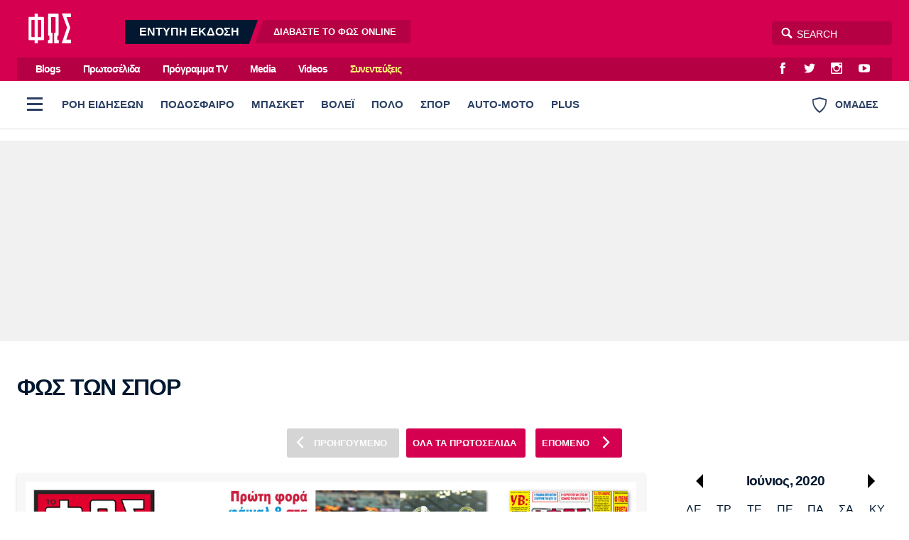

--- FILE ---
content_type: text/html; charset=utf-8
request_url: https://www.fosonline.gr/protoselida/fostonspor/2020/06/18
body_size: 24307
content:
<!DOCTYPE HTML>
<html lang="el">
<head>

<base href="https://www.fosonline.gr/protoselida/fostonspor/2020/06/18" />
	<meta http-equiv="content-type" content="text/html; charset=utf-8" />
	<meta name="keywords" content="φως των σπορ online, φως των σπορ σημερα, fostonspor online, φοσονλινε" />
	<meta name="viewport" content="width=device-width, initial-scale=1.0" />
	<meta name="description" content="Newspaper ΦΩΣ ΤΩΝ ΣΠΟΡ - Πέμπτη, 18 Ιουνίου 2020" />
	<title>Newspaper ΦΩΣ ΤΩΝ ΣΠΟΡ - Πέμπτη, 18 Ιουνίου 2020 - Fosonline</title>
	<link href="/templates/main/favicon.ico" rel="shortcut icon" type="image/vnd.microsoft.icon" />
	<meta property="og:site_name" content="Fosonline.gr"/>
	<meta property="og:url" content="https://www.fosonline.gr/protoselida/fostonspor/2020/06/18"/>
	<meta property="og:title" content="ΦΩΣ ΤΩΝ ΣΠΟΡ"/>
	<meta property="og:type" content="article"/>
	<meta property="og:image" content="https://www.fosonline.gr/media/newsstand/2020/06/18/main/page-01.jpg"/>
	<meta property="og:description" content="Newspaper ΦΩΣ ΤΩΝ ΣΠΟΡ - Πέμπτη, 18 Ιουνίου 2020"/>
	<meta property="fb:app_id" content="703520683316971"/>



<style type="text/css">
	@charset "UTF-8";body,div{padding:0;margin:0;}.row{}.row:after{content:'.';display:block;height:0;visibility:hidden;clear:both;}.p10{padding:.625em;}.p10-0{padding:.625em 0;}.p10-20{padding:.625em 1.25em;}.p20{padding:1.25em;}.p20-10{padding:1.25em .625em;}.p30-0-0{padding:1.875em 0 0}.p5-10{padding:.3125em .625em;}.p0-15{padding:0 .9375em;}.pr-10{padding-right:.625em;}.pl-10{padding-left:.625em;}.clr{clear:both;display:block}.clr-sm{clear:both;display:none;}.clr-md{clear:both;display:none;}.clr-lg{clear:both;display:none;}.clr-w{clear:both;display:none;}.hide-md{display:none;}@media screen and (min-width:300px){.xs1,.xs2,.xs25,.xs3,.xs33,.xs34,.xs35,.xs4,.xs5,.xs6,.xs66,.xs7,.xs75,.xs8,.xs9,.xs10,.xs11,.xs12{float:left;box-sizing:border-box;}.xs1{width:10%;}.xs2{width:20%;}.xs25{width:25%;}.xs3{width:30%;}.xs33{width:33.33%;}.xs34{width:34%;}.xs35{width:35%;}.xs4{width:40%;}.xs5{width:50%;}.xs6{width:60%;}.xs66{width:66.66%;}.xs7{width:70%;}.xs75{width:75%;}.xs8{width:80%;}.xs9{width:90%;}.xs10{width:100%;}}@media screen and (min-width:300px) and (max-width:460px){.clr-xs{display:block;}}@media screen and (min-width:460px){.sm1,.sm2,.sm25,.sm3,.sm33,.sm34,.sm35,.sm4,.sm5,.sm6,.sm66,.sm7,.sm75,.sm8,.sm9,.sm10,.sm11,.sm12{float:left;box-sizing:border-box;}.sm1{width:10%;}.sm2{width:20%;}.sm25{width:25%;}.sm3{width:30%;}.sm33{width:33.33%;}.sm34{width:34%;}.sm35{width:35%;}.sm4{width:40%;}.sm5{width:50%;}.sm6{width:60%;}.sm66{width:66.66%;}.sm7{width:70%;}.sm75{width:75%;}.sm8{width:80%;}.sm9{width:90%;}.sm10{width:100%;}}@media screen and (min-width:460px) and (max-width:799px){.clr-sm{display:block;}}@media screen and (min-width:800px){.md1,.md2,.md25,.md3,.md33,.md34,.md35,.md4,.md5,.md6,.md66,.md7,.md75,.md8,.md9,.md10,.md11,.md12,.md14{float:left;box-sizing:border-box;}.md1{width:10%;}.md14{width:14.2%;}.md2{width:20%;}.md25{width:25%;}.md3{width:30%;}.md33{width:33.33%;}.md34{width:34%;}.md35{width:35%;}.md4{width:40%;}.md5{width:50%;}.md6{width:60%;}.md66{width:66.66%;}.md7{width:70%;}.md75{width:75%;}.md8{width:80%;}.md9{width:90%;}.md10{width:100%;}}@media screen and (min-width:800px) and (max-width:1023px){.clr-md{display:block;}}@media screen and (min-width:1024px){.lg1,.lg2,.lg25,.lg3,.lg33,.lg34,.lg35,.lg4,.lg5,.lg6,.lg66,.lg7,.lg75,.lg8,.lg9,.lg10,.lg11,.lg12,.lg14,.lg16{float:left;box-sizing:border-box;}.lg1{width:10%;}.lg14{width:14.2%}.lg16{width:16.6%}.lg2{width:20%;}.lg25{width:25%;}.lg3{width:30%;}.lg33{width:33.33%;}.lg34{width:34%;}.lg35{width:35%;}.lg4{width:40%;}.lg5{width:50%;}.lg6{width:60%;}.lg66{width:66.66%;}.lg7{width:70%;}.lg75{width:75%;}.lg8{width:80%;}.lg9{width:90%;}.lg10{width:100%;}.hide-md{display:block;}.lg-right{float:right;}}@media screen and (min-width:1024px) and (max-width:1159px){.clr-lg{clear:both;display:block;}}@media screen and (min-width:1160px){.w1,.w14,.w2,.w25,.w3,.w33,.w34,.w35,.w4,.w5,.w6,.w66,.w7,.w75,.w8,.w9,.w10,.w11,.w12{float:left;box-sizing:border-box}.w1{width:10%;}.w14{width:14.25471%}.w2{width:20%;}.w25{width:25%;}.w3{width:30%;}.w33{width:33.33%;}.w34{width:34%;}.w35{width:35%;}.w4{width:40%;}.w5{width:50%;}.w6{width:60%;}.w66{width:66.66%;}.w7{width:70%;}.w75{width:75%;}.w8{width:80%;}.w9{width:90%;}.w10{width:100%;}.clr-w{clear:both;display:block;}}html,body,div,span,applet,object,iframe,blockquote,pre,a,abbr,acronym,address,big,cite,code,del,dfn,img,ins,kbd,q,s,samp,small,strike,strong,tt,var,b,u,i,center,fieldset,form,label,legend,table,caption,tbody,tfoot,thead,tr,th,td,article,aside,canvas,details,embed,figure,figcaption,footer,header,hgroup,menu,nav,output,ruby,section,summary,time,mark,audio,video{margin:0;padding:0;border:0;font-size:100%;vertical-align:baseline;}article,aside,details,figcaption,figure,footer,header,hgroup,menu,nav,section{display:block;}nav ul,nav li{list-style:none;margin:0;padding:0;}blockquote:before,blockquote:after,q:before,q:after{content:'';content:none;}blockquote{display:block;padding-left:2em;position:relative;margin:.625em 0;font-weight:normal;}blockquote:before{content:'\65';font-family:"ui-icons";font-style:normal;position:absolute;top:0;left:0;color:#000;font-size:1.225em;color:#003399;}@media screen and (min-width:620px){blockquote{margin:0 3.2em 0 0;padding:2em 3em 2em 5.625em;}blockquote:before{top:.375em;left:.15625em;font-size:4em;line-height:1;}}table{border-collapse:collapse;border-spacing:0;}html,body{height:100%;}body{font-family:"Roboto","Helvetica Neue","Arial",sans-serif;text-rendering:optimizeLegibility;-webkit-font-smoothing:antialiased;font-size:16px;line-height:1.6;font-weight:normal;background:#fff;color:#031830;}h1{font-size:2.75em;line-height:.85;}h2{font-size:2em;line-height:1.1;font-weight:bold;}h3{font-size:1.25em;line-height:1.1;font-weight:bold;}h4{font-size:1.0em;line-height:1.3;font-weight:bold;}h5{font-weight:normal;font-size:0.8em;line-height:1.6;}h6{font-weight:normal;font-size:14px;line-height:18px;}a{color:#000;}a:focus{outline:0;}p{margin:0;padding:0;}input:focus{outline:none}body.site{background:#fff;}.page{background:#fff;position:relative;z-index:2;margin:auto;min-height:70em;}html.overflow body{height:100%;overflow:hidden;}.screen{min-width:17.5em;max-width:81.25em;padding:1px 1.25em;margin:auto;position:relative;}.top-zone{position:relative;margin:auto;}.menu-zone{background:#fff;border-bottom:1px solid #ddd;}.header-zone,.promo-zone,.menu-zone,.content-zone,.footer-zone{position:relative;}.content-zone{}.page-contents{}.users-view .page{background:#f1f1f1;}.content-area{padding-top:.75em;}.top-gap{padding-top:2em;}.w-main-full,.w-side,.w-side-mini{width:100%;}.side .module{margin:0 auto 1.25em;}.gtr{padding:0 .75em;}@media screen and (min-width:620px){.screen{padding-left:1.5em;padding-right:1.5em;}}@media screen and (min-width:768px) and (max-width:960px){body.site{font-size:80%;}.ad-unit iframe{transform:scale(.80);transform-origin:0 0;}.banner-section .ad-unit iframe{transform-origin:50% 50%;}.side-block .ad-unit{overflow:hidden;}.side-block .ad-unit iframe{display:block;}}@media screen and (min-width:768px){.flex-pack{position:relative;display:flex;display:-webkit-flex;width:100%;max-width:100%;box-sizing:border-box;flex-direction:row;padding-right:18.75em;}.flex-pack .flex-main{width:100%;box-sizing:border-box;padding-right:2.5em;}.flex-pack .side{width:18.75em;box-sizing:border-box;margin-right:-18.75em;padding-bottom:2em;flex-direction:column;}.flex-pack.reverse{flex-direction:row-reverse;padding-left:18.75em;padding-right:0;}.flex-pack.reverse .flex-main{padding-right:0;padding-left:2.5em;}.flex-pack.reverse .side{margin-left:-18.75em;margin-right:0;}.flex-side{display:flex;}.flex-side .side-block{width:18.75em;margin:0 auto;box-sizing:border-box;height:100%;flex:0 0 15.625em;}.flex-side .flex-block{flex:1 1 auto;}.flex-items-group{display:flex;flex-direction:column;flex:1 1 auto;}.flex-items-group .latest-news{margin-top:1em;flex:1 0 0;display:flex;flex-direction:column;}.flex-items-group .latest-news .items-block{height:auto;}.main-side .flex-block{min-height:62.5em;min-height:37.5em;}.main-side .last-block{position:sticky;top:1em;}.side-block .ad-unit{margin-top:1em;}.side-block .sticky-ad{position:sticky;top:1em;}.side-block .block-gap{margin-top:3em;margin-bottom:2em;}.grid-quarter{display:grid;grid-template-columns:3.4fr 1.6fr;column-gap:2em;}.grid-quarter .popular-news{grid-column:1;grid-row:1;}.grid-quarter .must-read{grid-column:2;}}@media screen and (min-width:1100px){.flex-pack .flex-main{padding-right:3em;}}.header-social-icons{float:right;margin-right:.75em;padding:0;}.header-social-icons a:link,.header-social-icons a:visited{display:block;width:2em;height:2em;float:left;color:#fff;text-decoration:none;line-height:2.3;margin:0 .2em;}.header-social-icons a:hover{color:rgba(255,255,255,.8);}.header-social-icons span{display:none;}.header-zone{background:#d5004f;}.header-area{padding:.7em 0;position:relative;}.header-area:after{content:'';display:block;height:0;clear:both;}.header-area .logo{display:block;float:left;margin:0 1em 0 1em;width:3.75em;padding:0;position:relative;z-index:2;}.header-area .logo img{display:block;margin:0;width:3.75em;height:2.625em;}.digital-edition{display:none;float:left;margin-left:2.5em;position:relative;top:.5em;padding:0;line-height:1.25;overflow:hidden;}.digital-edition a{display:block;float:left;background:rgba(0,0,0,.15);margin-left:.5em;text-decoration:none;color:#fff;line-height:2.1em;}.digital-edition a.dark-teaser{background:#031830;margin-left:-1.25em;}.digital-edition a.light-teaser{margin-right:-.75em;}.digital-edition strong{font-size:1em;font-weight:bold;height:2.1em;padding:0 1.25em 0 2.5em;}.digital-edition span{font-size:.8em;font-weight:bold;padding:0 2.5em 0 1.5625em;}.digital-edition span b{font-weight:bold;color:#fff;}.digital-edition a{transform:skewX(-20deg);}.digital-edition strong,.digital-edition span{display:block;transform:skewX(20deg)}.digital-edition a:hover{color:rgba(255,255,255,.7);}.digital-edition-small{background:#031830;}.digital-edition-small .teaser{display:block;padding:.313em 1.2em;color:#fff;font-size:.8em;font-weight:bold;color:rgba(255,255,255,.7);text-decoration:none;}.digital-edition-small b{font-weight:bold;color:#fff;margin:0 .3125em;}.top-menu-zone{background:#d5004f;display:none;}.top-menu{overflow:hidden;background:rgba(0,0,0,.15);margin:0;}.top-menu ul{margin-left:.75em;float:left}.top-menu ul li{display:inline-block;margin:0 .75em;}.top-menu ul li a{display:inline-block;padding:.14em;text-decoration:none;color:#fff;line-height:2em;font-weight:bold;letter-spacing:-1px;font-size:.9em;}.top-menu ul li a:hover{color:rgba(255,255,255,.7);}.top-menu ul li.item-50232 a{color:#fdfa72;}.top-menu ul li.item-50232 a:hover{color:#fff;}.burger{z-index:3;width:3em;height:3em;cursor:pointer;}.burger span{height:.1875em;width:1.375em;left:50%;top:.875em;position:absolute;margin-left:-.625em;margin-top:.5em;}.burger span:before{content:'';height:.1875em;width:1.375em;left:0;top:-.5em;position:absolute;}.burger span:after{content:'';height:.1875em;width:1.375em;left:0;top:.5em;position:absolute;}.desktop-burger{position:relative;float:left;top:.5em;left:0;margin-right:.2em;}.desktop-burger span,.desktop-burger span:before,.desktop-burger span:after{background:#2c4063;}.teams-link{float:right;color:#2c4063;cursor:pointer;padding:1.527em 1.38em;font-weight:bold;font-size:.9em;font-weight:bold;line-height:1.527em;}.teams-link .teams-icon{float:left;margin-right:.75em;}.search-area{float:right;position:relative;}.search-area *{box-sizing:content-box;}.search-area .search-toggle{text-align:center;font-size:16px;color:#fff;position:absolute;-moz-transition-property:right;-o-transition-property:right;-webkit-transition-property:right;transition-property:right;-o-transition-duration:.5s;transition-duration:.5s;position:absolute;z-index:3;display:block;right:132px;width:32px;height:34px;}.search-area .search-toggle span:before{line-height:34px;}.search-area fieldset{position:relative;display:block;width:auto;top:8px;right:0;}.search-area .submit{width:0;height:0;border:0;background:none;}.search-area .search-input{z-index:2;position:absolute;right:0;width:129px;height:25px;padding:5px 5px 3px 35px;border-radius:4px;border:none;outline:0;background-color:rgba(0,0,0,.15);color:#fff;-webkit-font-smoothing:antialiased;font-size:14px;}.search-area .search-input{-moz-transition-property:width;-o-transition-property:width;-webkit-transition-property:width;transition-property:width;-o-transition-duration:.5s;transition-duration:.5s;-moz-box-shadow:none;-webkit-box-shadow:none;box-shadow:none;-moz-osx-font-smoothing:grayscale;}.search-area .search-hint{-moz-transition-property:width;-o-transition-property:width;-webkit-transition-property:width;transition-property:width;-moz-transition-duration:.5s;-o-transition-duration:.5s;-webkit-transition-duration:.5s;transition-duration:.5s;-moz-osx-font-smoothing:grayscale;z-index:1;position:absolute;right:0;padding:5px 5px 3px 30px;border:1px transparent;border-radius:4px;background:0 0;width:129px;height:25px;color:#fff;-webkit-font-smoothing:antialiased;font-size:14px;}.search-area input::placeholder{color:#fff;}.search-area input:focus::placeholder{color:#222;}.search-area .search-input:focus{background-color:transparent;width:210px;color:#333;}.search-area .search-input:focus~.search-hint{display:block;background-color:#fff;width:210px;color:#ccc;}.search-area .search-input:focus~.search-toggle{right:213px;color:#999;}.site-plus .header-zone,.site-plus .top-menu-zone{background:#47557F;}.live-score{margin:0;padding:.5em 0 0}.live-score-label{display:block;float:left;color:#da0070;padding:0 .75em;}.live-games{overflow:hidden;overflow-x:auto;white-space:nowrap;padding-right:3.75em;padding-bottom:1em;-webkit-overflow-scrolling:touch;}.live-game{cursor:default;display:inline-block;border:1px solid #ddd;border-radius:3px;margin:.5em .625em 0 0;overflow:hidden;min-width:7.5em;border-left:.25em solid #ddd;}.live-game .game-details{font-size:.85em;font-weight:normal;padding:.25em .625em .3125em;}.live-game .game-row{overflow:hidden;padding:0 .6em;line-height:1.5;font-weight:bold;}.live-game .last-game-row{padding-bottom:.3125em;}.live-game .game-team{float:left;}.live-game .game-score{float:right;width:1.5em;margin-left:.625em;text-align:right;font-weight:bold;}.live-game.is-live{}.live-games a .live-game{cursor:pointer;}.live-games a{text-decoration:none;}.live-games a:hover .live-game{background:#f5f5f5;}@media screen and (min-width:800px){.header-moto{display:block;}.digital-edition{display:block;}.digital-edition-small{display:none;}.live-games{padding-bottom:0;}.live-game{font-size:.9em;}}@media screen and (min-width:960px){.header-area .logo{width:80px;padding:.4375em 0 0;}.search-area{top:.625em;}.digital-edition{top:1em;}.top-menu-zone{display:block;}}.menu-zone{}.menu-area{height:65px;overflow:hidden}.menu-area ul.pillars{margin:0;padding:0;white-space:nowrap;overflow-x:auto;margin-right:120px;}.menu-area ul.pillars li{display:block;margin:0;padding:0;}.menu-area ul.pillars li a:link,.menu-area ul.pillars li a:visited{display:block;position:relative;height:65px;float:left;text-decoration:none;line-height:65px;padding:0 8px;font-size:.925em;font-weight:800;color:#0b517b;color:#2c4063;}.menu-area ul.pillars li a:after{content:'';background:#fff;display:block;height:3px;position:absolute;bottom:0;left:12px;right:12px;}.menu-area ul.pillars li.active a:link,.menu-area ul.pillars li.active a:visited,.menu-area ul li a:hover:after{}.menu-area ul.pillars li.active a:after{background:#d51b5f;}.menu-area ul.pillars li a:hover:after{background:#000;}.menu-sub{display:none;margin:.5em 0 0;padding:0;}.menu-sub li{display:inline-block;}.menu-sub li a{display:inline-block;padding:.7em 1em .35em 0;color:#031830;text-decoration:none;font-size:1em;font-weight:bold;letter-spacing:-0.03em;line-height:1;}.menu-sub li a:hover{color:#d51b5f;}.menu-sub li.active a{color:#d51b5f;}@media screen and (min-width:768px){.menu-area ul.pillars{display:block;}.menu-sub{display:block;margin-bottom:1.5em;}}.full-menu-zone{}.full-menu-zone{position:relative;z-index:2;overflow:hidden;margin:auto;}.full-menu{float:left;width:100%;background:#031930;}.full-menu{transition:max-height .5s ease-in-out;max-height:0;}.full-menu:after{content:'';display:block;height:12px;background:#fff;}.show-menu .full-menu{max-height:2100px;}.show-menu .teams-link{pointer-events:none;opacity:.5;}.full-menu ul{display:block;padding:0;margin:0;}.full-menu ul li{display:block;margin:0;vertical-align:top;}.full-menu ul li ul{display:block;padding:0;}.full-menu ul li a{border-bottom:1px solid rgba(0,0,0,.2);display:block;}.full-menu ul li a{padding:2px 20px;line-height:2.6;text-decoration:none;color:rgba(255,255,255,.6);font-weight:normal;}.full-menu ul li a.parent{color:rgba(255,255,255,.9);font-weight:bold;}.full-menu ul li a:hover{color:#fff;}@media screen and (max-width:599px){.full-menu{font-size:1.1em;}.full-menu ul li a{}.full-menu ul li ul{max-height:0;overflow:hidden;transition:max-height 0.2s ease;background:rgba(0,0,0,.5);}.full-menu ul li.open ul{max-height:1000px;transition:max-height 0.2s ease;}.full-menu ul li.parent .toggler{display:block;width:46px;height:46px;float:right;font-size:20px;font-weight:bold;color:rgba(255,255,255,.5);cursor:pointer;}.full-menu ul li.parent .toggler:before{content:'\68';display:block;line-height:46px;font-family:'ui-icons'}.full-menu ul li.parent.open .toggler:before{content:'\69';}}@media screen and (min-width:600px){.menu-area ul.pillars li a:link,.menu-area ul.pillars li a:visited{padding:0 12px;}.full-menu .full-menu-blocks{padding:30px 0 50px;}.full-menu ul li{}.full-menu ul li a{display:inline-block;border:0;line-height:1.7;}}.header-flags-zone{position:relative;z-index:2;overflow:hidden;margin:auto;}.header-flags{float:left;width:100%;background:#031930;}.header-flags{transition:max-height .5s ease-in-out;max-height:0;}.header-flags:after{content:'';display:block;height:12px;background:#fff;}.show-flags .header-flags{max-height:2100px;}.show-flags .burger{pointer-events:none;opacity:.5;}.team-flags .flags-group{padding:24px 0 0;}.team-flags .flags-group h3{padding:4px;font-size:.9em;font-weight:normal;}.team-flags ul{text-align:center;}.team-flags li{display:inline-block;margin-bottom:2px;vertical-align:top;}.team-flags li a{padding:12px 2px 8px;display:block;width:90px;text-decoration:none;color:rgba(255,255,255,.6);border-radius:4px;}.team-flags li a img{max-width:54%;display:block;margin:0 auto 8px;background:#fff;padding:3px;border-radius:50%;}.team-flags li a span{display:block;text-align:center;min-height:32px;font-size:.8em;line-height:1.3}.team-flags li a:hover{background:rgba(0,0,0,.2)}@media screen and (min-width:500px){.team-flags ul{text-align:left;}}@media screen and (min-width:900px){.team-flags-box{margin-right:12px;margin-left:12px;}.show-flags .header-flags{max-height:1000px;}}@media screen and (min-width:1024px){.team-flags .left-flags{padding-right:12px;}.team-flags .right-flags{padding-left:28px;}}@charset "UTF-8";@font-face{font-family:"social-icons";src:url("https://www.fosonline.gr/templates/main/fonts/social-icons.eot");src:url("https://www.fosonline.gr/templates/main/fonts/social-icons.eot?#iefix") format("embedded-opentype"),url("https://www.fosonline.gr/templates/main/fonts/social-icons.woff") format("woff"),url("https://www.fosonline.gr/templates/main/fonts/social-icons.ttf") format("truetype"),url("https://www.fosonline.gr/templates/main/fonts/social-icons.svg#social-icons") format("svg");font-weight:normal;font-style:normal;}.social-icon:before{font-family:"social-icons" !important;content:attr(data-icon);font-style:normal !important;font-weight:normal !important;font-variant:normal !important;text-transform:none !important;speak:none;line-height:1;-webkit-font-smoothing:antialiased;-moz-osx-font-smoothing:grayscale;}.icon-twitter:before{content:"\61";}.icon-instagram:before{content:"\62";}.icon-facebook:before{content:"\63";}.icon-youtube:before{content:"\64";}.icon-google-plus:before{content:"\65";}.icon-viber:before{content:"\66";}.icon-rss:before{content:"\67";}.icon-contact:before{content:"\68";}.icon-pinterest:before{content:"\69";}@font-face{font-family:"ui-icons";src:url("https://www.fosonline.gr/templates/main/fonts/a/ui-icons.eot");src:url("https://www.fosonline.gr/templates/main/fonts/a/ui-icons.eot?#iefix") format("embedded-opentype"),url("https://www.fosonline.gr/templates/main/fonts/a/ui-icons.woff") format("woff"),url("https://www.fosonline.gr/templates/main/fonts/a/ui-icons.ttf") format("truetype"),url("https://www.fosonline.gr/templates/main/fonts/a/ui-icons.svg#untitled-font-1") format("svg");font-weight:normal;font-style:normal;}.icon:before{font-family:"ui-icons" !important;font-style:normal !important;font-weight:normal !important;font-variant:normal !important;text-transform:none !important;speak:none;line-height:1;-webkit-font-smoothing:antialiased;-moz-osx-font-smoothing:grayscale;}.icon-arrow-prev:before{content:"\61";}.icon-arrow-next:before{content:"\62";}.icon-video:before{content:"\64";}.icon-quote:before{content:"\65";}.icon-arrow-v-next:before{content:"\66";}.icon-arrow-v-prev:before{content:"\67";}.icon-arrow-v-down:before{content:"\68";}.icon-arrow-v-up:before{content:"\69";}.icon-comment:before{content:"\6a";}.icon-arrow-down:before{content:"\6b";}.icon-arrow-up:before{content:"\6c";}.icon-photo:before{content:"\6d";}.icon-dot:before{content:"\6e";}.icon-close:before{content:"\6f";}.icon-search:before{content:"\63";}.icon-menu:before{content:"\70";}.icon-tag:before{content:"\71";}.icon-text:before{content:"\72";}.icon-expand:before{content:"\73";}.arrow-right{width:0;height:0;border-top:10px solid transparent;border-bottom:10px solid transparent;border-left:10px solid black;}.arrow-left{width:0;height:0;border-top:10px solid transparent;border-bottom:10px solid transparent;border-right:10px solid black;}.footer-zone{position:relative;background-color:#b50043;color:rgba(255,255,255,.8);padding:3em 0;font-size:.9em;margin-top:2em;}.footer-zone a{color:rgba(255,255,255,.8);text-decoration:none;}.footer-zone a:hover{color:#fff;}.footer-logo{display:block;float:left;width:5.625em;margin-right:4.375em;margin-bottom:1.875em;}.footer-logo img{width:100%;}.footer-social-icons{padding:1px 0 2.19em;display:inline-block;}.footer-social-icons a:link,.footer-social-icons a:visited{display:inline-block;text-decoration:none;margin:0 1.6875em .625em -.25em;}.footer-social-icons a:before{font-size:1.6em;position:relative;top:.1953125em;}.footer-social-icons a span{display:none;}.footer-social-icons a:hover{}.footer-menu{padding:1.5em 0 .75em;overflow:hidden;}.footer-menu ul li{display:inline-block;margin-right:1.5em;}.footer-menu li a{font-size:1.1em;font-weight:bold;display:block;float:left;line-height:2.2em;color:rgba(255,255,255,.8);}.footer-meta-links{padding:1em 0;}.footer-meta-links ul{padding:0;margin:0 1em;}.footer-meta-links ul li{display:inline-block;line-height:2;margin:0 0 0 1em;padding:.5em;}.copyrights{margin-right:.75em;}.site-zone{position:relative;background-color:#960037;color:rgba(255,255,255,.8);padding:1em 0 5em;font-size:.9em;}.site-zone a{color:rgba(255,255,255,.8);text-decoration:none;}.site-zone a:hover{color:#fff;}.logo-mht{display:flex;align-items:center;margin-inline:auto;padding:1em 1em 2em;font-size:.95em;line-height:1.4;}@media screen and (min-width:480px){.site-footer .footer-menu{display:inline;position:relative;}.site-footer .footer-menu li{display:inline;}}@media screen and (min-width:960px){.gtr-lg{padding:0 1.5em;}.footer-logo{margin-right:5.625em;}}.lists-section{margin:auto;}.list-view{}.news-page-heading{font-size:1.5em;letter-spacing:-0.04em;line-height:1.5;padding:.35em 0 .35em;margin:.5em 0 0;color:#031830;}.news-page-heading strong{color:#d5004f;}.news-page-heading .head-more{color:rgba(0,0,0,.5);font-size:.75em;font-weight:normal;display:inline-block;}@media screen and (min-width:768px){.news-page-heading{font-size:2em;}.news-page-heading .head-more:before{}}.user-header{}.user-header .user-avatar{display:block;width:6em;height:6em;margin:.25em auto;overflow:hidden;border-radius:50%;}.user-header .user-avatar img{display:block;width:6em;height:6em;}.user-header .user-title{padding:.15625em 0;font-size:.8em;}.user-info{box-shadow:0 1px 2px 0 rgba(0,0,0,0.1);border-radius:3px;overflow:hidden;margin-bottom:1em;padding:0.75em;background:#fff;}.user-info .about-me{padding:.6em;font-size:.85em;}.user-info .about-me p{padding-bottom:.5em;}.module-head{font-size:1.5em;letter-spacing:-0.04em;line-height:1.5;padding:.8em 0 .6em;}.module-head h3{}.module-head a:link,.module-head a:visited{text-decoration:none;color:#000;}.module-head strong{color:#d5004f;}.module-head .head-more{color:rgba(0,0,0,.5);font-size:.75em;display:inline-block;}.module-head .head-more a{color:rgba(0,0,0,.6);}.module-head .head-more a:hover{color:#d5004f;}.module-head-icon{float:left;margin-right:1rem;}@media screen and (min-width:768px){.module-head{font-size:2em;}.module-head .head-more{margin-left:.4em;}.module-head .head-more:before{content:' - ';content:none;}}.item-block{margin-top:1em;}.item-block .item-image{position:relative;overflow:hidden;}.item-block .item-image img{width:100%;height:auto;display:block;background:#ddd;}.item-block .item-content{padding-bottom:2em;}.item-block .item-title{font-weight:bold;font-size:1.375em;letter-spacing:-.02em;line-height:1.33;margin:0;margin-top:.5em;}.item-block .item-title a{text-decoration:none;color:#000;}.item-block .item-title a:hover{color:#d5004f;}.item-block .item-category{font-size:.92em;margin-top:.6em;text-decoration:none;display:block;color:#d5004f;}.item-block a.item-category:hover{color:#d5004f;}.item-block .item-date{font-size:.9em;display:block;margin-top:.5em;}.item-block .item-author{font-size:.8em;margin:.4em 0 .625em 0;overflow:hidden;}.item-block .item-intro{font-size:1em;margin-top:.7em;}.item-block .item-intro p{padding:0;}@media screen and (min-width:768px){.item-block .item-title{font-size:1.125em;letter-spacing:initial;}.hero-card{position:relative;background:#000;margin-bottom:1em;}.hero-card .item-image:after{content:'';display:block;border-radius:3px;position:absolute;top:0;left:0;height:100%;width:100%;background:linear-gradient(0deg,rgba(0,0,0,.9),rgba(0,0,0,.2) 40%,rgba(0,0,0,.2) 80%,rgba(0,0,0,.4));background-size:cover;pointer-events:none;}.hero-card .item-content{padding:2em;position:absolute;bottom:0;left:0;right:0;padding:2em;}.hero-card .item-category{color:#fff;}.hero-card .item-title{font-size:1.3em;margin-top:.1em;text-shadow:0 1px 5px rgba(0,0,0,.4);}.hero-card .item-title a{color:#fff;}.hero-card .item-title a:hover{color:#f5f5f5;}.hero-card .item-date{color:#fff;}.hero-card-small .item-title{font-size:1.3em;}.hero-card-medium .item-title{font-size:2em;}}@media screen and (min-width:960px){.hero-card-small .item-title{font-size:1.6em;}.hero-card-medium .item-title{font-size:2em;}}@media screen and (min-width:1120px){.hero-card-medium .item-title{font-size:2.2em;}.hero-card-large .item-title{font-size:2.6em;}}.news-items .main-section{padding:1px 0 0;}.list .module-head{padding-left:0;font-size:1.215em;}.list .item-block{border-bottom:1px solid #eee;font-size:1em;max-width:99%}.list .item-block:last-child{border:0;}.list .has-img{display:flex;}.list .has-img .item-image{width:5.625em;flex:5em 0 0;position:relative;}.list .has-img .item-image img{height:4.375em;width:auto;position:absolute;left:50%;transform:translateX(-50%);}.list .has-img .item-content{padding-left:.8em;}.list .item-content{padding-bottom:.1em;font-size:.9em;}.list .item-date{display:inline;}.list .item-category{margin:0;}.list .item-title{margin:.1em 0;font-size:1.3em;}@media screen and (min-width:768px){.list .item-title{font-size:1em;}}.latest-news{border-radius:3px;overflow:hidden;margin-bottom:2em;}.latest-news .module-head{background:#031830;color:#fff;padding-left:1em;}.latest-news .module-head a:link,.latest-news .module-head a:visited{color:#fff;}.latest-news .module-head strong{color:#fff;}.latest-news .items-block{background:#fff;padding:.2em .1em 1em .8em;border-left:1px solid #ddd;}.latest-news .items-block{height:31.25em;overflow-y:scroll;}.latest-news .items-block .item-block{margin-top:.5em;}.latest-news .module-read-more{text-align:center;background:#fff;padding:.8em;border:1px solid #ddd;font-size:.8em;}.latest-news .module-read-more a{text-decoration:none;display:inline-block;margin-right:1em;}.bloggers-zone{margin:2em auto;padding:2em 0 3em;}.bloggers .item-block{}.bloggers .item-image{display:block;margin:0;}.bloggers .item-content{padding:1em .2em;}.bloggers .item-author{display:flex;align-items:center;}.bloggers .item-author-avatar{display:block;margin-right:1em;width:4em;height:4em;border-radius:50%;border-radius:1em;overflow:hidden;background:#fff;flex:4em 0 0;}.bloggers .item-author-avatar img{width:4.5em;height:4.5em;}.bloggers .item-author-name{font-size:1.235em;text-decoration:none;color:#d5004f;}.bloggers .item-title{font-size:1.275em;line-height:1.35;}.basic-zone{position:relative;margin:2em auto 0;padding:2em 0;background:#fff;}.interviews-zone{padding:1rem 0;margin-top:0;}.political-news .module-head a strong{color:#0593db;}.political-news .module-head a:hover{color:#0593db;}.euro-logo{padding-inline:2rem;}.euro-logo img{width:200px;height:auto;}.euro-news .module-head a strong{color:#fff;font-size:1.4em;}.euro-news .module-head a:hover{color:#fff;}.euro-news .item-block{background:#fff;}.euro-news .item-content{padding:1em 1em 2em;}.plus-zone{background:#031830;}.videos-zone{background:#000;}.tech-zone{background:#101010;background:#666874;padding-bottom:4em;}.stiles-zone{background:#29221c;padding-bottom:4em;}.paraskinio-zone{background:#fff1e5;padding-bottom:4em;}.travel-zone{padding-bottom:4em;}.newsprint-zone{background:#d5004f;margin:auto;overflow:hidden;}.euro-zone{position:relative;overflow:hidden;background:#186cff;}.euro-zone:before{content:'';display:block;height:1em;background:url("/templates/main/images/euro-2024.jpg?v=2") no-repeat 0 0;top:0;left:0;position:absolute;right:0;border-left:20em solid #ffcc02;border-right:5em solid #01ba5e}.worldcup-zone{background:rgb(85,0,101);}.worldcup .module-head{overflow:hidden;}.worldcup .module-head a:link,.worldcup .module-head a:visited{color:#fff;color:#fcbe2a;}.worldcup .module-head a strong{color:#fff;}.worldcup-logo{display:block;margin:1em 1.5em;max-width:140px;position:relative;}.worldcup-logo img{max-width:100%;height:auto;}.worldcup .item-block{background:#fff;border-radius:.4em;overflow:hidden;}.worldcup .item-content{padding:1em 1em 2em;}.proetoimasia-clip{right:0;left:0;-webkit-clip-path:polygon(1% 35%,85% 9%,65% 105%,0 114%);clip-path:polygon(1% 35%,85% 9%,65% 105%,0 114%);grid-area:content;-webkit-transform:translate(586px,-998px) rotate(343deg);transform:translate(586px,-998px) rotate(343deg);width:1585px;height:1918px;position:absolute;background:linear-gradient(39deg,#56010c,#8f0d21);}.proetoimasia-zone{border:0;position:relative;}.proetoimasia-area{position:relative;background:#d5004f;overflow:hidden;position:absolute;top:0;right:0;bottom:0;left:0;}.proetoimasia-logo{display:block;margin:1em auto;max-width:140px;position:relative;}.proetoimasia-logo img{max-width:100%;height:auto;}.proetoimasia .module-head{overflow:hidden;}.proetoimasia .module-head a:link,.proetoimasia .module-head a:visited{color:#fff;}.proetoimasia .module-head a strong{color:#fff;}.proetoimasia .module-head .head-more{display:block;margin-left:0}.proetoimasia .avatar{display:block;width:86x;height:86x;border-radius:50%;overflow:hidden;float:left;margin-right:.5em;border:3px solid #fff;}.proetoimasia .avatar img{display:block;width:86px;height:86px;}.proetoimasia .item-block{background:#fff;}.proetoimasia .item-content{padding:1em 1em 2em;}@media screen and (min-width:1500px){.basic-zone{max-width:92.5em;border:1px solid #b7b7b7;}.bloggers-zone{max-width:92.5em;border:1px solid #f1f1f1;background:#f1f1f1;}.podosfairo-zone{margin-top:-.1em;}.basket-zone{margin-top:-.1em;}.plus-zone{max-width:92.625em;border:none;}.videos-zone{max-width:92.625em;border:none;}.stiles-zone{max-width:92.625em;border:none;}.paraskinio-zone{max-width:92.625em;border:none;margin-top:-.1em;}.tech-zone{max-width:92.625em;border:none;margin-top:-.1em;}.travel-zone{}.newsprint-zone{max-width:92.625em;}}.most-popular .module-head{padding-left:0;font-size:1.215em;}.most-popular .items-block{}.most-popular .item-block{margin:0;border:0;}.most-popular .item-block{border:0}.most-popular .item-content{padding:0;}.most-popular .item-block:first-child .item-title{font-size:1.265em;}.most-popular .item-title a:link,.most-popular .item-title a:visited{color:#031830}.most-popular .item-block a:hover{color:#d5004f;}.most-popular .spacing{display:block;margin:1em 0;}.most-popular .spacing:after{content:'';display:block;border-top:1px solid #d5004f;}.bullet-card{}.bullet-card .item-date{text-align:center;}.bullet-card .item-title{font-size:1.325em;}.newsprint{position:relative;}.newsprint .module-head{padding:1.1em 0 0;}.newsprint .module-head a,.newsprint .module-head a strong{color:#fff;}.newsprint .module-head .head-more{color:#fff;}.newsprint .item-title{font-size:2.125em;line-height:1.15;;font-weight:bold;color:#fff;letter-spacing:-.03em;}.newsprint .item-title a,.newsprint .item-title a:hover{color:#fff;}.newsprint .item-image{max-width:100%;padding:.825em;background:#fff;box-shadow:.5em .5em 0 #d1d1d1}.euro-news .item-category{color:#009bb4;}.euro-news .module-read-more{text-align:center;}.euro-news .module-read-more a{display:inline-block;margin-top:2em;padding:.5em 2em;text-decoration:none;background:transparent;border:1px solid white;border-radius:8px;color:#fff;font-size:1.1em;}.plus-news .module-head a{color:#fff;}.plus-news .menu-plus{display:block;padding:0;overflow:hidden;margin:0;}.plus-news .menu-plus li{display:inline-block;margin-right:1em;}.plus-news .menu-plus li a{color:#fff;text-decoration:none;line-height:2em;font-weight:normal;}.plus-news .menu-plus li a:hover{color:#fdea75;}@media screen and (min-width:1024px){.plus-news .menu-plus{font-size:1.4em;display:inline-block;}}.plus-news .item-block{color:#fff;}.plus-news .item-block a:link,.plus-news .item-block a:visited{color:#fff;}.plus-news .item-block{margin-bottom:1.5em;}.plus-news .item-block a.item-category{color:#fdea75;}.plus-news .item-block .item-date{color:#fdea75;}.latest-videos .module-head{color:#fff;}.latest-videos .module-head a:link,.latest-videos .module-head a:visited{color:#fff;}.latest-videos .item-block{color:#fff;}.latest-videos .item-block a:link,.latest-videos .item-block a:visited{color:#fff;}.latest-videos .item-block{margin-bottom:1.5em;}.latest-videos .item-block a.item-category{color:#fff;}.latest-videos .item-block .item-date{color:#fff;}.latest-videos .item-block .icon-video{position:absolute;display:block;width:3em;height:3em;left:50%;top:50%;transform:translate(-50%,-50%);color:#fff;border-radius:50%;border:2px solid #fff;display:flex;align-items:center;justify-content:center;background:rgba(0,0,0,.5);font-size:1.2em;pointer-events:none;}.videos-list .item-block .icon-video{position:absolute;display:block;width:3em;height:3em;left:50%;top:50%;transform:translate(-50%,-50%);color:#fff;border-radius:50%;border:2px solid #fff;display:flex;align-items:center;justify-content:center;background:rgba(0,0,0,.5);font-size:1.2em;pointer-events:none;}.stiles-news .module-head a{color:#fff;}.stili .stili-title{font-size:1.25em;}.stili{background:#fff;margin-bottom:1em;}.stili-title{font-size:1.5em;letter-spacing:-0.04em;line-height:1.5;padding:0;}.stili-title a:link,.stili-title a:visited{text-decoration:none;color:#000;}.stili-title strong{color:#d5004f;}.stili .item-content{padding:1em 1em 2em;}.stili .item-title{font-size:1.3em;}.paraskinio-news .item-block{background:#fff;}.paraskinio-news .item-content{padding:1em 1em 2em;}.paraskinio-news .module-read-more a{display:block;margin-top:2em;padding:.5em 2em;text-decoration:none;background:#d5004f;color:#fff;font-size:1.1em;}.paraskinio-news .module-read-more a:hover{background:#031830;}.proetoimasia .module-read-more a{display:block;margin-top:2em;margin-inline:auto;padding:.5em 2em;text-decoration:none;background:#56010c;color:#fff;font-size:1.1em;}.proetoimasia .module-read-more a:hover{background:#031830;}.tech-news .module-head a{color:#fff;}.tech-news .module-head a strong{color:#fff;}.tech-news .item-block{background:#fff;}.tech-news .item-content{padding:1em 1em 2em;}.tech-news .menu-tech{display:block;padding:0;overflow:hidden;margin:0;}.tech-news .menu-tech li{display:inline-block;margin-right:1em;}.tech-news .menu-tech li a{color:#fff;text-decoration:none;line-height:2em;font-weight:normal;}.tech-news .menu-tech li a:hover{color:#fdea75;}@media screen and (min-width:768px){.tech-news .hero-card{background:none;}}@media screen and (min-width:1024px){.tech-news .menu-tech{font-size:1.4em;display:inline-block;}}.travel-news .module-head a,.travel-news .module-head a strong{color:#004893;}@media screen and (min-width:768px){.newsprint .items-block{padding-right:25em;}.newsprint .item-image{position:absolute;top:1em;right:0;}.latest-videos .item-block.hero-card .icon-video{font-size:2em;}.videos-list .item-block.hero-card .icon-video{font-size:2em;}.final-four-zone{border:0;padding-top:7em;padding-bottom:11em;}.final-four-area{clip-path:polygon(0 0,100% 4em,100% 100%,0 calc(100% - 4em));}.final-four-logo{position:absolute;top:0;right:5em;}.final-four .module-head a{font-size:1.725em;letter-spacing:-.03em;}.proetoimasia-zone{border:0;padding-top:4em;padding-bottom:11em;}.proetoimasia-zone{border:0;padding-top:2em;padding-bottom:2em;}.proetoimasia-area{}.proetoimasia-logo{position:absolute;top:0;right:4em;}.worldcup-logo{position:absolute;top:2em;right:5em;}.euro-logo{position:absolute;top:2em;right:5em;}}@media screen and (min-width:768px){.grid-pack-x2{display:grid;grid-template-columns:1fr 1fr;column-gap:2em;}.grid-pack-x3{display:grid;grid-template-columns:1fr 1fr 1fr;column-gap:2em;}.grid-x2 .items-block{display:grid;grid-template-columns:1fr 1fr;}.grid-x3 .items-block{display:grid;grid-template-columns:1fr 1fr 1fr;}.grid-x4 .items-block{display:grid;grid-template-columns:1fr 1fr 1fr 1fr;}.col-gap-1 .items-block{column-gap:1em;}.col-gap-2 .items-block{column-gap:2em;}.col-span-2{grid-column:1 / span 2;}.col-span-3{grid-column:1 / span 3;}.main-items-block{display:grid;grid-template-columns:1fr 1fr;column-gap:2em;}.main-items-block .ad-unit{display:none;}.main-list .main-items-block{display:block;}.main-list .main-items-block .item-block{display:grid;grid-template-columns:35% 1fr;margin-bottom:1em;}.main-list .main-items-block .item-content{padding-left:1.4em;}.main-list .main-items-block .item-title{font-size:1.475em;}.paraskinio-news .module-read-more a{display:inline-block;}.proetoimasia .module-read-more a{display:inline-block;}.most-popular .item-content{padding-bottom:0;}.most-popular .item-title{font-size:1em;}.most-popular .item-category{font-size:.9em;}}@media screen and (min-width:1360px){.main-items-block{grid-template-columns:1fr 1fr 1fr;column-gap:1.4em;}}.article-header .article-category:link,.article-header .article-category:visited{text-decoration:none;font-size:.9em;}.article-header .article-category:hover{color:#D5005F;}h1.article-title{font-weight:700;font-size:1.875em;line-height:1.3;margin:.6em 0 0;color:#031930;letter-spacing:-0.03em;}.article-text h2{font-weight:800;font-size:1.35em;line-height:1.3;margin:1.5em 0 1em;}.article-meta{overflow:hidden;margin-top:1.2em;}.article-details{position:relative;overflow:hidden;}.article-details.columnist{padding-left:4em;}.article-details.show-avatar{padding-left:4em;}.article-meta .article-date{font-size:.9em;line-height:1.5;color:#333;padding-bottom:0;}.article-author{padding:0 0 .4em;line-height:1;}.article-author .article-author-avatar{text-decoration:none;display:block;float:left;margin-right:.75em;margin-left:-4em;width:3.25em;height:3.25em;border-radius:50%;overflow:hidden}.article-author .article-author-avatar img{width:3.25em;}.article-author .article-author-name{display:inline-block;font-size:.9em;font-weight:bold;text-decoration:none;}a.article-author-name:hover{color:#D5005F;}.article-header.not-recently-updated .article-author-name{margin-top:.625em;}.article-image-block{margin:0 0 .625em;}.article-image-block img{width:100%;height:auto;}.article-image-block .media-caption{font-size:.9em;color:#656565;}.media-caption .media-author{display:block;border-left:1em solid #ddd;font-size:.875em;color:#767676;padding-left:.8em;line-height:.85em;margin:.6em 0;}.article-intro{margin:1.5em 0;}.article-intro p{padding:0;font-size:1.1675em;line-height:1.6;}.article-intro a:link,.article-intro a:visited{font-weight:bold;color:#D5005F;text-decoration:none}.article-intro a:hover{text-decoration:underline;}.article-text{padding:.625em 0;}.article-text p{font-size:1.1675em;line-height:1.6;margin-top:1em;}.article-text img{max-width:100%;height:auto;display:block;margin:2em 0;}.article-text a:link,.article-text a:visited{font-weight:bold;color:#D5005F;text-decoration:none}.article-text a:hover{text-decoration:underline;}.article-text table{border-collapse:collapse}.article-text table tr{border-bottom:1px solid #f2f2f2;}.article-text table td{padding:.3em;}.embed-video{position:relative;padding-bottom:56.25%;margin:2em auto;}.embed-video iframe{position:absolute;top:0;width:100%;height:100%}.fb-video-block{margin:auto;background:#000;padding:.75em;text-align:center;}.fb-video-block .fb-video{}.embed-twitter{margin:2em auto;}.twitter-tweet{margin:auto;}.embed-instagram{margin:2em auto;}.embed-instagram iframe{margin:auto !important}.facebook-post iframe{max-width:100%;margin:auto;}.article-iframe iframe{max-width:100% !important;margin:auto;}.article-gallery ul{display:block;list-style:none;padding:0;margin:0;}.article-gallery ul li{display:block;margin:0 0 2em;}.article-gallery ul li a.expand-link{pointer-events:none;}.article-gallery ul li img{width:100%;}.article-gallery ul li{position:relative;}.article-gallery ul li .expand-image{display:block;position:relative;}.article-gallery ul li .expand-icon{display:none;position:absolute;top:1em;right:1em;width:2.25em;height:2.25em;background:rgba(0,0,0,.4);text-align:center;border-radius:3px;}.article-gallery ul li .expand-icon .icon-fullscreen{width:1.5em;}.article-gallery .media-caption{font-size:1em;margin-bottom:1.5em;display:block}.article-gallery .media-caption h2{margin:.125em 0 .5em;font-size:1.25em;letter-spacing:-.03em;line-height:1.3;}.article-gallery .media-caption .media-description{}.article-gallery .media-caption a:link,.article-gallery .media-caption a:visited{font-weight:bold;color:#D5005F;text-decoration:underline;}.article-gallery .media-caption a:hover{text-decoration:none;}.photos-counter{background:#000;color:#fff;display:inline-block;height:2em;width:2em;text-align:center;line-height:1.8}.article-media-block{margin:1em 0 0;}.article-videos{margin-top:1.5em;}.video-wrap{margin-top:1.5em;}.video-wrap .video-title{margin-bottom:.625em;display:block;}.video-wrap .video-container{position:relative;padding-bottom:56.25%;padding-top:2.1em;height:0;overflow:hidden;}.video-wrap .video-container iframe{position:absolute;top:0;left:0;width:100%;height:100%;}.default-screen{position:relative;}.default-screen img{position:absolute;width:100%;height:auto;}.article-tags{text-decoration:none;font-size:1em;margin:2em 0;}.article-tags .tags-list-label{display:block;}.article-tags .label{font-weight:bold;margin-right:.5em;}.article-tags ul{display:block;list-style:none;padding:0;margin:0;}.article-tags ul li{display:inline-block;margin:.125em .125em .125em 0;}.article-tags a:link,.article-tags a:visited{text-decoration:none;background:#031830;display:block;margin:0 0 .375em;border-radius:3px;color:#fff;padding:.5em 1em;font-weight:normal;}.article-tags a:hover{background:#D5005F;}.article-tags .article-category:link,.article-tags .article-category:visited{background:#D5005F;}.page-social-links{padding:1.25em 0}.share-block{display:inline-block;margin:0 .5em 0 0;cursor:pointer;}.share-block .share-trigger{text-decoration:none;color:#fff;text-transform:uppercase;font-size:.825em;padding:.5em 1.5625em .5em 1em;border-radius:3px;width:9em;box-sizing:border-box;display:block;}.share-block .share-facebook{background:#3b5998;}.share-block .share-twitter{background:#00abec;}.share-block .share-trigger .social-icon{position:relative;top:.125em;margin-right:.5em;}.more-articles{}.more-articles .area-head{font-size:.9em;margin:1em 0;}.more-articles .items-list{margin:0;}.iframe-rwd{position:relative;padding-bottom:56.25%;}.iframe-rwd iframe{position:absolute;top:0;left:0;width:100%;height:100%}.print-edition{display:block;margin:1em auto;text-align:center;}.print-edition-logo{display:block;padding-right:.75em;}.print-edition-logo img{}.print-edition-text{display:block;vertical-align:middle;font-size:.9em;font-weight:bold;color:#222;}.article-teasers{margin:1.5em 0;}.article-teasers p{margin-top:.7em;}.article-teasers a{font-weight:bold;color:#031930;}.article-teasers a:hover{color:#D5005F;}.follow-teaser{display:inline-block;text-decoration:none;overflow:hidden;padding:.75em;text-align:left;line-height:1.325;}.follow-teaser span{display:block;vertical-align:middle;font-size:1em;font-weight:bold;color:inherit;margin:.125em 0 .125em .5em;}.read-also{margin:1.5em 0;border:1px solid #ddd;padding:1em 2em 1.5em;max-width:500px;box-shadow:10px 10px #f1f1f1;}.read-also .item-content{padding-bottom:0;}.read-also h3.item-title{font-size:1em;}.read-also h3 a:link,.read-also h3 a:visited{color:#031930}.read-also strong{color:#000;font-size:.8em;font-weight:normal;}@media screen and (min-width:620px){h1.article-title{font-size:2.275em;letter-spacing:-0.03em}.article-text h2{font-size:1.6em;letter-spacing:-1px;}.article-details{float:left;}.top-social-links{float:right;}}@media screen and (min-width:800px){.article-gallery ul li a.expand-link{pointer-events:auto;}.article-gallery ul li .expand-icon{display:block;}.article-comments{margin:1em 0}}@media screen and (min-width:980px){.article-header{}.article-header h1.article-title{font-size:2.375em;}.article-tags{margin:1.5em 0 1em;}}ul.poll-options{padding:0;margin:0;list-style:none;}li.poll-option{display:block;padding:0;margin:0 0 1.25em;height:3em;position:relative;background:#f3f3f3;overflow:hidden;border-radius:3px;}.poll-option .votes{position:absolute;top:0;right:1em;line-height:3em;font-weight:800;display:none;}.poll-option input{visibility:hidden;position:absolute;}.poll-option label{display:block;position:absolute;top:0;left:0;right:0;bottom:0;}.poll-option-title{font-weight:800;line-height:3em;padding-left:3.125em;}.poll-option-title:before{content:"";display:block;position:absolute;top:1em;left:1em;width:1em;height:1em;background:#fff;border-radius:3px;}.can-vote .poll-option label{cursor:pointer;}.can-vote .poll-option:hover .poll-option-title:before{background:#d5004f;}.poll-bar{background:#d5004f;background:#ccc;position:absolute;top:0;height:100%;-webkit-transition:all 300ms;-o-transition:all 300ms;transition:all 300ms;-ms-transform:translateZ(0);-webkit-transform:translateZ(0);transform:translateZ(0);}.already-voted .poll-option label{cursor:default;}.already-voted .poll-bar{left:0 !important;}.already-voted .poll-option-title{padding-left:1.25em}.already-voted .poll-option-title:before{background:#f3f3f3;display:none;}.already-voted .votes{display:block;}.already-voted .choosed .poll-bar{background:#4d8bef;}.liveblog{margin-bottom:1.5em;}.liveblog .liveblog-footer{text-align:center;padding:1.5em 0.75em;font-size:.8em;}.liveblog-msgs{list-style:none;margin:0;padding:0;}.liveblog .msg-item{padding:.625em 1em 1.25em;background:#fff;margin:0 auto 1px;border-radius:0;box-shadow:0 1px 2px 0 rgba(0,0,0,0.3);position:relative;}.liveblog .msg-item:last-child{border:0;}.liveblog .msg-item:hover{background:#f5f5f5}.msg-item .msg-info{font-size:.8em;margin-bottom:.625em;}.msg-item .msg-time{font-size:1em;font-weight:bold;}.msg-item .msg-day{display:none;}.msg-item .msg-content p{padding:0;}.msg-item .msg-title{font-weight:bold;font-size:1em;letter-spacing:-.03em;margin:0 0 .3em;}.msg-item .msg-text{font-size:.9em;}.msg-item .msg-text img{max-width:100%;height:auto}.msg-item .msg-text a:link,.msg-item .msg-text a:visited{font-weight:bold;text-decoration:none;color:#D5005F}.msg-item .msg-text a:hover{text-decoration:underline;}.msg-item .msg-text iframe{max-width:100%;}.liveblog-footer .show-more{display:inline-block;padding:.5em .725em;background:#031830;color:#fff;border-radius:5px;}.liveblog-footer .goto-top{display:inline-block;padding:.5em .725em;background:#fff;border-radius:5px;}.liveblog.liveblog-loading{display:none}.liveblog .liveblog-footer .show-more{display:none;}.liveblog .liveblog-footer .goto-top{display:inline-block;}.liveblog .liveblog-footer a{cursor:pointer;text-decoration:none;}.liveblog.has-more .liveblog-footer .show-more{display:inline-block;}.liveblog.has-more .liveblog-footer .goto-top{display:none}.news-page{max-width:800px;margin:auto;}.news-page .page-text{font-size:1.1em;}.news-page p{margin-top:1em;}@media screen and (min-width:620px){}.contact-page{max-width:50em;margin:auto;}.contact-page h2{font-size:1.2em;line-height:1.2;margin:1.5em 0 .3125em;padding:0}.contact-miscinfo{font-size:1em;margin-top:2em;}.contact-miscinfo p{padding-bottom:.5em;}.contact-form .control-group{margin:1em 0;}.contact-form .control-label{padding:.5em .2em;font-size:1em;}.contact-form .controls input{border:1px solid #d7d7d7;font-size:.9em;padding:.3125em .625em;}.contact-form .controls input[type=text],.contact-form .controls input[type=email],.contact-form .controls input[type=password]{margin:0;width:80%;max-width:37.5em;}.contact-form .controls textarea{resize:none;width:80%;max-width:37.5em;font-size:1em;border:1px solid #d7d7d7;padding:.3125em .625em;}.contact-form .form-actions .button{border:0px;padding:.2em 1.2em;background:#111;color:#f1f2f2;font-size:1em;cursor:pointer;margin-right:.625em;line-height:1.5;}.contact-form .controls label.error{font-style:italic;font-size:0.8em;padding:0 .625em;color:#BB0B11;}#com_newsstand .page{background:#ececec}.newspapers-header{}.newspapers-grid{}.newspapers-grid .paper-grid{}.paper-teaser{background:#fff;position:relative;overflow:hidden;padding:.8em;border:1px solid #ddd;}.paper-teaser a{text-decoration:none;}.paper-teaser-image{position:relative;overflow:hidden;height:0;padding-top:110%;}.paper-teaser-image img{position:absolute;top:0;left:0;display:block;width:100%;}.newspapers-grid{margin-top:2em;}.newspapers-grid .paper-teaser-text{padding:1em 0 0;line-height:1em;text-decoration:none;}.newspapers-grid .paper-title{font-size:1.1em;line-height:1.4;padding:0;margin-top:1em;font-weight:bold;}.newspapers-grid .paper-date{font-size:.9em;color:#666;padding:3px 0 5px;}.newspaper-nav-links{margin-top:1em;}.view-list-link{margin:0 10px;text-decoration:none;font-size:.8em;font-weight:bold;background:#d5004f;color:#fff;padding:1em 1em 1em .7em;border-radius:3px;line-height:2.5em;text-align:center;}.previous-paper{}.previous-paper{margin:0;text-decoration:none;font-size:.8em;font-weight:bold;background:#d5004f;color:#fff;padding:1em 1em 1em .7em;border-radius:3px;line-height:2.5em;}.previous-paper .icon{font-size:1.5em;margin-right:10px;position:relative;top:4px;}.previous-paper .paper-name{display:none;}.next-paper{}.next-paper{margin:0;text-decoration:none;font-size:.8em;font-weight:bold;background:#d5004f;color:#fff;padding:1em 1em 1em .7em;border-radius:3px;line-height:2.5em;}.next-paper .icon{font-size:1.5em;margin-left:10px;position:relative;top:4px;}.next-paper .paper-name{display:none;}span.next-paper,span.previous-paper{background:#d5d5d5;}.select-pages{overflow:hidden;}.select-page{display:block;width:50px;float:left;}.newspaper-page img{width:100%;}.newspaper-print{margin-top:1em;background:#fff;box-shadow:0 2px 4px rgba(0,0,0,0.15);margin-bottom:3em;position:relative;}.newspaper-print .paper-borders{position:absolute;top:0;left:0;right:0;bottom:0;border:12px solid #f7f7f7;}.newspapers-page .calendar,.newspaper-page .calendar{}@media screen and (min-width:500px){.newspapers-grid{display:grid;grid-template-columns:1fr 1fr 1fr;column-gap:1.5em;row-gap:1.5em;}}@media screen and (min-width:560px){.newspapers-header h1 span{margin-left:12px;}.previous-paper .paper-name{display:inline;}.next-paper .paper-name{display:inline;}}@media screen and (min-width:1080px){.newspapers-page .calendar,.newspaper-page .calendar{}}.tv-head{padding:0;}.tv-navigation{padding:12px;background:#2c4063;}p.tv-guide-date{color:#fff;padding:0;margin:0;}.tv-grid{border:1px solid #ddd;background:#fff;margin-bottom:24px;}.tv-grid .tv-item{border-top:1px solid #ddd;overflow:hidden;position:relative}.tv-grid .tv-item:first-child{border:0;}.tv-item .tv-item-time{float:left;width:24%;font-size:1.2em;}.tv-item .tv-item-time .tv-time{display:block;padding-top:12px;text-align:center;}.tv-item .tv-item-is-live{display:block;margin:12px auto;font-size:12px;background:#D7004F;color:#fff;border-radius:5px;width:50px;text-align:center;font-weight:bold;}.tv-item .tv-item-details{margin-left:24%;border-left:1px solid #ddd;padding:12px 5px 10px 24px;position:relative}.tv-dot{border-radius:50%;background-color:#e4e4e4;border:1px solid #fff;height:10px;left:0;margin-left:-7px;position:absolute;top:25px;width:10px;}.tv-item-details h3{margin:8px 0 18px;font-size:1.2em;letter-spacing:-0.03em}.tv-item-desc{font-size:.9em;color:#444;}.tv-item-channel{font-weight:bold;}.tv-item-is-not-live{font-weight:normal;color:#555;font-size:.8em;margin-left:12px;}.tv-grid .tv-item.finished{color:#777;background:#f4f4f4}.tv-grid .tv-item.finished .tv-item-is-live{background:#777}@media screen and (min-width:620px){.tv-item .tv-item-time{float:left;width:170px;font-size:1.5em;}.tv-item .tv-item-details{margin-left:170px;}}.clr{clear:both;}.fleft{float:left;}.fright{float:right;}.roundy{-webkit-border-radius:50%;-moz-border-radius:50%;border-radius:50%;overflow:hidden;}.br3{-webkit-border-radius:3px;-moz-border-radius:3px;border-radius:3px;overflow:hidden;}.br6{-webkit-border-radius:6px;-moz-border-radius:6px;border-radius:6px;overflow:hidden;}.acenter{text-align:center;}.side-space{margin:10px 10px 10px 15px}.main-space{margin:10px 20px 10px 10px}.col-space{margin:10px 15px;}.hidden{display:none;}.center{text-align:center;}.p-rel{position:relative;}.on-desktop{display:none;}.search-page-form{margin:6px 0;border:1px solid #d7d7d7;border-radius:3px;background:#fff;padding:0;position:relative;margin-bottom:12px;}.search-page-form input{border:0;background:none;padding:6px 10px;box-sizing:content-box;font-size:1em;width:100%;}.search-page-form button{position:absolute;right:3px;top:3px;background:none;border:0;font-size:1.3em;padding-top:5px;cursor:pointer}.pagination{padding:12px;}.pagination a,.pagination span{text-decoration:none;font-size:.8em;line-height:32px;margin:2px;display:inline-block;border:1px solid #ddd;min-width:32px;text-align:center;}.pagination a:hover{background:#444;border-color:#444;color:#fff;}.pagination .current-page-number{background:#d5004f;border-color:#d5004f;color:#fff;}.pagination .prev-page-icon:before{content:'\67';font-family:'ui-icons'}.pagination .next-page-icon:before{content:'\66';font-family:'ui-icons'}.pagination .start-page{padding:0 10px;margin-right:16px;}.pagination .prev-page{display:none}.pagination .current-page{display:none}.pagination .next-page{display:none}.floor-foot{text-align:center;overflow:hidden;height:300px;}.floor-foot:before{color:#000;content:"...";font-size:4.0em;}.floor-foot{-webkit-transition:height .4s;-moz-transition:height .4s;transition:height .4s;}.floor-foot-last:before{content:"";}.calendar{border-collapse:collapse;font-family:'Helvetica Neue',Arial,Helvetica,sans-serif;width:300px;}.calendar caption{margin:12px auto;font-weight:600;font-size:1.2em;letter-spacing:-0.04em;position:relative;}.calendar .arrow-left{position:absolute;left:24px;top:5px;}.calendar .arrow-right{position:absolute;right:24px;top:5px;}.calendar th{text-align:center;font-weight:300;width:42px;}.calendar td{border:1px solid #d5d5d5;text-align:center;line-height:2.2em;color:#aaa;padding:0;}.calendar td a{background:rgba(255,255,255,.7);line-height:36px;text-decoration:none;font-size:1.1em;letter-spacing:-1px;display:block;border:2px solid transparent}.calendar td.latest a{border:2px solid #d5004f;}.calendar td.active a,.calendar td a:hover{background:#d5004f;color:#fff;}.showcase{text-align:center;}.showcase h1{font-size:1.6em;line-height:1.3em;font-weight:bold;}.showcase p{max-width:570px;margin:auto}.showcase a{color:#d5004f;text-decoration:none;font-weight:bold;}.showcase a:hover{text-decoration:underline}.showcase img{width:100%;height:auto;border:0;}@media screen and (min-width:500px){.on-mobile{display:none;}.on-desktop{display:block;}}.main-hero .hero-card .item-intro{display:none;}.hero-more-items .item-intro{display:none;}@media screen and (max-width:768px){.main-hero .hero-card{min-height:27em;position:relative;background:#000;margin-bottom:3em;}.main-hero .hero-card .item-image{position:absolute;height:100%;width:100%;left:0;top:0;}.main-hero .hero-card .item-image img{height:100%;width:auto;position:absolute;left:50%;transform:translateX(-50%)}.main-hero .hero-card .item-image:after{content:'';display:block;border-radius:3px;position:absolute;top:0;left:0;height:100%;width:100%;pointer-events:none;}.main-hero .hero-card .item-content{padding:2em;position:absolute;bottom:0;left:0;right:0;padding:2em;padding-top:10em;background:rgba(0,0,0,0) linear-gradient(to bottom,rgba(0,0,0,0),rgba(0,0,0,0) 0,rgba(0,0,0,.7) 50%,rgba(0,0,0,.9) 100%) repeat scroll 0 0;}.main-hero .hero-card .item-category{display:none;}.main-hero .hero-card .item-title{font-size:1.775em;margin-top:.1em;text-shadow:0 1px 5px rgba(0,0,0,.4);}.main-hero .hero-card .item-title a{color:#fff;}.main-hero .hero-card .item-title a:hover{color:#f5f5f5;}.main-hero .hero-card .item-date{color:#fff;display:none;}}@media screen and (min-width:768px){.main-hero{margin-bottom:1em;}.main-hero .hero-card .item-titme{font-size:2em;letter-spacing:-0.03em;line-height:1.2;}.main-hero .hero-card .item-intro{display:block;color:#fff;}.main-hero .hero-card .item-date{display:none;}.hero-more-items .item-date{display:none;}}@media screen and (min-width:1024px){.main-hero .hero-card .item-content{right:20%;}.main-hero .hero-card .item-title{font-size:3em;}}.fullscreen{display:none;position:fixed;top:0;right:0;left:0;z-index:101;width:100%;min-height:100%;}.fullscreen .screen-overlay{position:fixed;top:0;right:0;left:0;bottom:0;background:#1c1c1c;}.fullscreen.visible-screen{display:table;table-layout:fixed;}.close-screen{color:#bdbdbd;font-size:2.25em;line-height:1.11em;display:block;cursor:pointer;z-index:120;margin-top:.36em;margin-bottom:.55em}.toggle-screen-info{color:#bdbdbd;font-size:2.25em;line-height:1.11em;;display:block;cursor:pointer;}.fullscreen .screen-contents{position:relative;z-index:110;}.fullscreen .screen-contents img{max-width:100%;height:auto;margin:auto;display:block}.screen-info{color:#bdbdbd;text-align:left;padding:1.75em;font-size:.9em;box-sizing:border-box;}.screen-info h3{color:#dfdfdf;font-weight:bold;font-size:1.625em;margin:0 0 12px;line-height:1.6΄}.screen-info a{font-weight:bold;color:#f1f1f1;text-decoration:none;}.screen-toolbar{position:absolute;top:0;right:0;height:100%;z-index:120;background:#000;width:3.75em;text-align:center;}.screen-arrow{display:block;cursor:pointer;margin-bottom:1.25em}.screen-arrow.next{right:0;}.screen-arrow.prev{left:0;}.screen-arrow i:before{color:#bdbdbd;font-size:2em;font-family:"ui-icons";font-style:normal;}.screen-arrow.prev i:before{content:"\67";}.screen-arrow.next i:before{content:"\66";}.screen-thumbs{display:none;}@media screen and (min-width:800px){.fullscreen.has-info .screen-stage{margin-right:21.25em;}.fullscreen.has-info .screen-info{right:3.75em;}.fullscreen.has-info .screen-stage:before{vertical-align:top;}.fullscreen .screen-stage{position:absolute;top:0;left:0;right:3.75em;bottom:0;text-align:center;}.fullscreen .screen-stage:before{content:'';display:inline-block;height:100%;vertical-align:middle;margin-right:-0.25em;}.fullscreen .screen-stage img{max-height:100%;max-width:100%;display:inline-block;vertical-align:middle;}.screen-info{background:#161616;width:21.25em;height:100%;position:absolute;right:-21.25em;box-sizing:border-box;}.screen-arrow.next{right:.625em;}.screen-arrow.prev{left:.625em;}.thumbs-visible .screen-thumbs{display:block;}.screen-thumbs{position:absolute;bottom:0;left:0;right:0;z-index:120;height:5em;}.screen-thumbs li{display:inline-block;}.screen-thumbs .screen-thumb-link{cursor:pointer;}.screen-thumbs li img{width:3.75em;height:3.75em;}}.ad-unit{margin:auto;text-align:center;}.ad-unit div iframe{margin:0 auto;}.ad-unit div{margin:auto;}.article-textlinks{margin:2em 0;overflow:hidden}.article-textlinks .textlink{overflow:hidden;padding:.8em 0;border-top:1px solid #ddd;}.article-textlinks .textlink .item-media{float:left;padding-right:.8em;min-width:7.5em;}.article-textlinks .textlink .item-media img{display:block;padding:0;margin:0;width:7.5em;height:auto}.article-textlinks .textlink .item-title{text-decoration:none;}.article-textlinks .textlink a.item-title:link,.article-textlinks .textlink a.item-title:visited{text-decoration:none;font-weight:bold;color:#ed1164;}.article-textlinks .textlink a.item-title:hover{text-decoration:underline;}.article-text .ad-unit div{margin:2em auto;}.google-auto-placed{margin-top:1.4em;margin-bottom:1.4em;}.ad-unit.is-sticky{position:fixed;bottom:0;left:0;right:0;}@media screen and (min-width:768px){.wide-banner{height:15.625em;}}@media screen and (min-width:960px){.ros-page .top-ad-box{max-width:81.25em;margin:auto;background:#f1f1f1;height:17.625em;box-sizing:border-box;padding:1em 0;margin-top:1em;}}</style>
<!-- InMobi Choice. Consent Manager Tag v3.0 (for TCF 2.2) -->
<script type="text/javascript" async=true>
(function() {
  var host = window.location.hostname;
  var element = document.createElement('script');
  var firstScript = document.getElementsByTagName('script')[0];
  var url = 'https://cmp.inmobi.com'
    .concat('/choice/', 'FR0V0ZW8QCA52', '/', host, '/choice.js?tag_version=V3');
  var uspTries = 0;
  var uspTriesLimit = 3;
  element.async = true;
  element.type = 'text/javascript';
  element.src = url;

  firstScript.parentNode.insertBefore(element, firstScript);

  function makeStub() {
    var TCF_LOCATOR_NAME = '__tcfapiLocator';
    var queue = [];
    var win = window;
    var cmpFrame;

    function addFrame() {
      var doc = win.document;
      var otherCMP = !!(win.frames[TCF_LOCATOR_NAME]);

      if (!otherCMP) {
        if (doc.body) {
          var iframe = doc.createElement('iframe');

          iframe.style.cssText = 'display:none';
          iframe.name = TCF_LOCATOR_NAME;
          doc.body.appendChild(iframe);
        } else {
          setTimeout(addFrame, 5);
        }
      }
      return !otherCMP;
    }

    function tcfAPIHandler() {
      var gdprApplies;
      var args = arguments;

      if (!args.length) {
        return queue;
      } else if (args[0] === 'setGdprApplies') {
        if (
          args.length > 3 &&
          args[2] === 2 &&
          typeof args[3] === 'boolean'
        ) {
          gdprApplies = args[3];
          if (typeof args[2] === 'function') {
            args[2]('set', true);
          }
        }
      } else if (args[0] === 'ping') {
        var retr = {
          gdprApplies: gdprApplies,
          cmpLoaded: false,
          cmpStatus: 'stub'
        };

        if (typeof args[2] === 'function') {
          args[2](retr);
        }
      } else {
        if(args[0] === 'init' && typeof args[3] === 'object') {
          args[3] = Object.assign(args[3], { tag_version: 'V3' });
        }
        queue.push(args);
      }
    }

    function postMessageEventHandler(event) {
      var msgIsString = typeof event.data === 'string';
      var json = {};

      try {
        if (msgIsString) {
          json = JSON.parse(event.data);
        } else {
          json = event.data;
        }
      } catch (ignore) {}

      var payload = json.__tcfapiCall;

      if (payload) {
        window.__tcfapi(
          payload.command,
          payload.version,
          function(retValue, success) {
            var returnMsg = {
              __tcfapiReturn: {
                returnValue: retValue,
                success: success,
                callId: payload.callId
              }
            };
            if (msgIsString) {
              returnMsg = JSON.stringify(returnMsg);
            }
            if (event && event.source && event.source.postMessage) {
              event.source.postMessage(returnMsg, '*');
            }
          },
          payload.parameter
        );
      }
    }

    while (win) {
      try {
        if (win.frames[TCF_LOCATOR_NAME]) {
          cmpFrame = win;
          break;
        }
      } catch (ignore) {}

      if (win === window.top) {
        break;
      }
      win = win.parent;
    }
    if (!cmpFrame) {
      addFrame();
      win.__tcfapi = tcfAPIHandler;
      win.addEventListener('message', postMessageEventHandler, false);
    }
  };

  makeStub();

  var uspStubFunction = function() {
    var arg = arguments;
    if (typeof window.__uspapi !== uspStubFunction) {
      setTimeout(function() {
        if (typeof window.__uspapi !== 'undefined') {
          window.__uspapi.apply(window.__uspapi, arg);
        }
      }, 500);
    }
  };

  var checkIfUspIsReady = function() {
    uspTries++;
    if (window.__uspapi === uspStubFunction && uspTries < uspTriesLimit) {
      console.warn('USP is not accessible');
    } else {
      clearInterval(uspInterval);
    }
  };

  if (typeof window.__uspapi === 'undefined') {
    window.__uspapi = uspStubFunction;
    var uspInterval = setInterval(checkIfUspIsReady, 6000);
  }
})();
</script>
<!-- End InMobi Choice. Consent Manager Tag v3.0 (for TCF 2.2) -->

<!-- googletag settings for entry-339 -->
<script>
window.dfp_targeting = {
  "site" : "fosonline",
  "pagetype": "entry",
    "section": "protoselida",
      "category": "protoselida",
      };
</script>
<script async src='https://securepubads.g.doubleclick.net/tag/js/gpt.js'></script>
<script>
  var googletag = googletag || {};googletag.cmd = googletag.cmd || [];
</script>
<script type='text/javascript'>	
googletag.cmd.push(function() {
	googletag.pubads().enableSingleRequest();
	googletag.pubads().setTargeting("pageType", "entry");
	googletag.pubads().setTargeting("pageSection", "protoselida");
	googletag.pubads().setTargeting("pageCategory", "protoselida");
	    googletag.pubads().disableInitialLoad();
	googletag.enableServices();
});
</script>

<script type="application/json" class="joomla-script-options new">
{"modules":[
	{"name":"Cmp","options":{"membrana":false}},
    {"name": "Newsletter",
      "options": {
        "selector": "#newsletter-form",
        "messages": {
          "success": "Ευχαριστούμε για την εγγραφή. Θα λάβετε email επιβεβαίωσης.",
          "failure": "Παρουσιάστηκε πρόβλημα, δοκιμάστε να εγγραφείτε και πάλι σε μερικά λεπτά"
        }
      }
    }
]}
</script>

<!-- Google tag (gtag.js) -->
<script async src="https://www.googletagmanager.com/gtag/js?id=G-2FQRLJJC39"></script>
<script>
  window.dataLayer = window.dataLayer || [];
  function gtag(){dataLayer.push(arguments);}
  gtag('consent', 'default', {
    'ad_user_data': 'denied',
    'ad_personalization': 'denied',
    'ad_storage': 'denied',
    'analytics_storage': 'denied',
    'functionality_storage': 'denied',
    'personalization_storage': 'denied',
    'security_storage': 'denied',
  });
  gtag('js', new Date());

  gtag('config', 'G-2FQRLJJC39');
</script>


<link rel="manifest" href="/manifest.json" />
<script src="https://cdn.onesignal.com/sdks/OneSignalSDK.js" async=""></script>
<script>
  var OneSignal = window.OneSignal || [];
  OneSignal.push(function() {
    OneSignal.init({
      appId: "2a0f417c-d87c-4087-9ab1-1d18c8e06b58",
    });
  });
</script>



<link href="/templates/main/favicon.ico" rel="shortcut icon" type="image/vnd.microsoft.icon" />
<link href="https://www.fosonline.gr/templates/main/images/device/apple-touch-icon-iphone.png" rel="apple-touch-icon" />
<link href="https://www.fosonline.gr/templates/main/images/device/favicon-16x16.png" rel="icon" sizes="32x32" />
<link href="https://www.fosonline.gr/templates/main/images/device/favicon-32x32.png" rel="icon" sizes="16x16" />
<link href="https://www.fosonline.gr/templates/main/images/device/apple-touch-icon-ipad.png" rel="icon" sizes="76x76" />
<link href="https://www.fosonline.gr/templates/main/images/device/apple-touch-iphone-retina.png" rel="icon" sizes="120x120" />
<link href="https://www.fosonline.gr/templates/main/images/device/apple-touch-icon.png" rel="mask-icon" color="#d5005f" />
<link href="https://www.fosonline.gr/templates/main/manifest.json?v2" rel="manifest" />
<meta name="msapplication-config" content="https://www.fosonline.gr/templates/main/browserconfig.xml?v2">
<meta name="theme-color" content="#d5005f">
<meta name="theme-name" content="main">


</head>
<body class="site entry-view itemid-339 section-339 ros-page view-layout-default el-gr-site">

<div id="fb-root"></div>

<div class="page" id="app-page">

	<header>
		<div class="header-zone">
			<div class="screen">
				<div class="header-area">

					<a class="logo" href="https://www.fosonline.gr/">

						<svg width="60" height="42" viewBox="0 0 1089 766">
						<polygon fill="#FFFFFF" points="1089,0 857,0 991,360.062 853.312,766 1089,766 1089,672 971.156,671.5 1073.25,362.875 976,90 
							1089,90 	"/>
						<path fill="#FFFFFF" d="M397.125,665.125l-0.208-556.959c0,0,0.42-10.941-8.292-17.416c-7.625-5.666-16.375-5.771-16.375-5.771
							l-131.234-0.011L241,4h-82l-0.25,80.5l-136.7,0.141c0,0-9.425,0.359-15.3,7.359C0.556,99.38,0,108,0,108v557.25
							c0,0,1.045,7.345,6.667,14.249C11.417,685.333,18.75,686,18.75,686H159v79h82.166L241,686h137.833c0,0,7.167-1.375,12.229-7
							C397.385,671.976,397.125,665.125,397.125,665.125z M159,608H93.499c0,0-4.769,0.375-12.666-6.5
							c-5.886-5.124-5.834-15.832-5.834-15.832l0.167-403.501c0,0-0.295-6.149,5.896-13.354C86.917,162,91.958,162,91.958,162H159V608z
							M319.166,601.5c-7.896,6.875-12.665,6.5-12.665,6.5H241V162h67.041c0,0,5.043,0,10.896,6.812
							c6.191,7.205,5.896,13.354,5.896,13.354l0.167,403.501C325.001,585.668,325.053,596.376,319.166,601.5z"/>
						<path fill="#FFFFFF" d="M752,4H524c-11.046,0-20,8.954-20,20v527c0,11.046,8.954,20,20,20h13.126L537,680h-30.125
							c0,0-3.688,0.047-4.875,0.938c-1.963,1.472-2,4.438-2,4.438V765h118V501.625c0,0-0.125-2.078-1.406-3.328
							C615.497,497.227,613,497,613,497h-14c-11.046,0-20-8.954-20-20V109c0-11.046,8.954-20,20-20h78c11.046,0,20,8.954,20,20v368
							c0,11.046-8.954,20-20,20h-13.916c0,0-1.553,0.047-2.896,1.141c-1.169,0.951-1.188,3.401-1.188,3.401V571v194h116v-79.5
							c0,0-0.125-2.062-1.875-3.375C771.796,681.129,769.5,681,769.5,681H742V571c1.125,0.084,6.288-0.063,8.375-0.249
							c7.293-0.646,18-2.376,21.625-19.751V24C772,12.954,763.046,4,752,4z"/>
					</svg>
					</a>
					
					<div class="digital-edition is-desk">
						<a class="dark-teaser" href="/printed-edition"><strong>ΕΝΤΥΠΗ ΕΚΔΟΣΗ</strong></a>
						<a class="light-teaser" href="/reader"><span> ΔΙΑΒΑΣΤΕ ΤΟ <b>ΦΩΣ</b> ONLINE</span></a>
					</div>

					

					<div class="search-area">
						<form action="/search" method="get">
							<fieldset>
								<input type="search" class="search-input" id="text_field" name="q" value="" placeholder="SEARCH" autocomplete="off" required />
								<input type="text" class="search-hint" id="search-hint" value="" tabindex="-1">

								<span class="search-toggle">
									<span class="icon icon-search"></span>
								</span>
								<input class="submit" type="submit" value="" />
							</fieldset>
						</form>
					</div>

				</div>
			</div>
		</div>
		
		<div class="digital-edition-small">
			<div class="screen">
				<a class="teaser" href="/reader">ΔΙΑΒΑΣΤΕ THN <b>ΕΝΤΥΠΗ ΕΚΔΟΣΗ</b> ONLINE</a>
			</div>
		</div>

		<nav class="main-navigation" role="navigation" aria-label="ΦΩΣ Sections">
			<div class="top-menu-zone">

				<div class="screen">
					<div class="top-menu">

						<span class="header-social-icons">

														<a class="social-icon icon-facebook" href="https://www.facebook.com/FosTonSport/" target="_blank" title="Facebook"><span>Facebook</span></a>
							
														<a class="social-icon icon-twitter" href="https://twitter.com/fostonsport" target="_blank" title="Twitter"><span>Twitter</span></a>
							
														<a class="social-icon icon-instagram" href="https://www.instagram.com/fostonsport/" target="_blank" title="Instagram"><span>Instagram</span></a>
							
														<a class="social-icon icon-youtube" href="https://www.youtube.com/channel/UC6GPBg-_CHUoSPbH0BoZ5IA" target="_blank" title="Youtube"><span>Youtube</span></a>
							
						</span>
						
						<ul>
							<li class="item-342"><a href="/blogs">Blogs</a></li>
							<li class="item-339"><a href="/protoselida">Πρωτοσέλιδα</a></li>
							<li class="item-340"><a href="/programma-tileorasis">Πρόγραμμα TV</a></li>
														<li class="item-443"><a href="/medianews">Media</a></li>
														<li class="item-443"><a href="/videos">Videos</a></li>
							<li class="item-tag item-50232"><a href="/tag/synenteyxi-sto-fos">Συνεντεύξεις</a></li>
							
													</ul>
					</div>
				</div>
			</div>

			<div class="menu-zone">
				<div class="screen menu-area">

					<div class="burger desktop-burger">
						<span></span>
					</div>

					<div class="teams-link set-teams">

						<svg version="1.1" id="teams-icon" class="teams-icon" width="22px" height="22px" viewBox="369.777 273.018 22 22">
		<path fill="#2c4063" d="M380.777,273.018c0,0-8.097,2.049-9.984,2.543l0.01,2.647c0.011,11.12,9.974,16.81,9.974,16.81 s9.953-5.68,9.974-16.81l0.01-2.647C388.289,274.946,380.777,273.018,380.777,273.018z M389.083,279.206
		c0.009,7.91-8.306,13.279-8.306,13.279s-8.314-5.727-8.306-13.279l-0.009-2.091c1.571-0.391,8.314-2.009,8.314-2.009
		s6.255,1.523,8.314,2.009L389.083,279.206z"/>
		</svg>ΟΜΑΔΕΣ
					</div>

					<ul class="pillars">
						<li><a href="/news">ΡΟΗ ΕΙΔΗΣΕΩΝ</a></li>
						<li><a href="/podosfairo">ΠΟΔΟΣΦΑΙΡΟ</a></li>
						<li><a href="/basket">ΜΠΑΣΚΕΤ</a></li>
						<li><a href="/volleyball">ΒΟΛΕΪ</a></li>
						<li><a href="/polo">ΠΟΛΟ</a></li>
												<li><a href="/sports">ΣΠΟΡ</a></li>
						<li><a href="/auto-moto">AUTO-MOTO</a></li>
						<li><a href="/plus">PLUS</a></li>
					</ul>
				</div>
			</div>
			
			<div class="full-menu-zone">
				<div class="full-menu">
					<div class="screen">
					<div id="nav-pane" class="full-menu-blocks row">
	
	<div class="md33 lg16">
	<ul class="nav menu">
	    <li class="item-150 parent">
	    	<span class="toggler"></span>
	        <a class="parent" href="/podosfairo">Ποδόσφαιρο</a>
	
	        <ul class="nav-child">
	            <li class="item-399"><a href="/podosfairo/superleague">Super League 1</a></li>
	            <li class="item-399"><a href="/podosfairo/superleague-2">Super League 2</a></li>
	            	            <li class="item-399"><a href="/podosfairo/g-ethniki">Γ Εθνική</a></li>
	            <li class="item-400"><a href="/podosfairo/ellada">Ελλάδα</a></li>
	            <li class="item-401"><a href="/podosfairo/champions-league">Champions League</a></li>	            
	            <li class="item-402"><a href="/podosfairo/eyropi">Europa League</a></li>
	            <li class="item-1495"><a href="/podosfairo/conference-league">Conference League</a></li>
	            <li class="item-403"><a href="/podosfairo/diethni">Διεθνή</a></li>
				<li class="item-403"><a href="/uefa-euro">Euro</a></li>
	            <li class="item-404"><a href="/podosfairo/ethnikes-omades">Εθνικές Ομάδες</a></li>
	            <li class="item-405"><a href="/podosfairo/kypello">Κύπελλο</a></li>
	            <li class="item-406"><a href="/podosfairo/diaitisia">Διαιτησία</a></li>
	            <li class="item-1479"><a href="/podosfairo/podosfairo-gynaikon">Ποδόσφαιρο Γυναικών</a></li>
	        </ul>
	    </li>
	</ul>
	</div>
	
	<div class="md33 lg16">
	<ul class="nav menu">
	    <li class="item-163 parent">
	    	<span class="toggler"></span>
	        <a class="parent" href="/basket">Μπάσκετ</a>
	
	        <ul class="nav-child">
	            <li class="item-407"><a href="/basket/ellada">Ελλάδα</a></li>
	            <li class="item-408"><a href="/basket/ethniki">Εθνική</a></li>
	            <li class="item-409"><a href="/basket/euroleague">EuroLeague</a></li>
	            <li class="item-753"><a href="/basket/nva">ΝΒΑ</a></li>
	            <li class="item-410"><a href="/basket/a-gynaikon">Α Γυναικών</a></li>
	            <li class="item-411"><a href="/basket/champions-league">Champions League</a></li>
	            <li class="item-413"><a href="/basket/kypello">Κύπελλο</a></li>
				<li class="item-tag"><a href="/tag/eurocup">EuroCup</a></li>
				<li class="item-tag"><a href="/tag/basket-league">Basket League</a></li>
				<li class="item-tag"><a href="/tag/a2-mpasket">Α2 Μπάσκετ</a></li>
				<li class="item-tag"><a href="/tag/fiba-world-cup-2023">FIBA World Cup 2023</a></li>
	        </ul>
	    </li>
	</ul>
	</div>
	
	<div class="md33 lg16">
	<ul class="nav menu">
		<li class="item-164"><a class="parent" href="/olympiakoi-agones">Ολυμπιακοί Αγώνες</a></li>
	
	    <li class="item-164"><a class="parent" href="/volleyball">Βόλεϊ</a></li>
	
	    <li class="item-361"><a class="parent" href="/polo">Πόλο</a></li>
	    
	    <li class="item-437"><a class="parent" href="/sports/tenis">Τένις</a></li>
	
	    <li class="item-165 parent">
	    	<span class="toggler"></span>
	        <a class="parent" href="/sports">Σπορ</a>
	
	        <ul class="nav-child">
	            <li class="item-439"><a href="/sports/stivos">Στίβος</a></li>
	            <li class="item-436"><a href="/sports/gymnastiki">Γυμναστική</a></li>
	            <li class="item-438"><a href="/sports/kolymvisi">Κολύμβηση</a></li>
	            <li class="item-440"><a href="/sports/xantmpol">Χάντμπολ</a></li>
	        </ul>
	    </li>
	</ul>
	</div>
	
	<span class="clr-md"></span>
	
	<div class="md33 lg16">
	<ul class="nav menu">
	    <li class="item-360 parent">
	    	<span class="toggler"></span>
	        <a class="parent" href="/auto-moto">Auto-Moto</a>
	
	        <ul class="nav-child">
	            <li class="item-432"><a href="/auto-moto/aytokinito">Αυτοκίνητο</a></li>
	            <li class="item-433"><a href="/auto-moto/formula-1">Formula 1</a></li>
	            <li class="item-434"><a href="/auto-moto/motosykleta">Μοτοσυκλέτα</a></li>
	        </ul>
	    </li>
	</ul>

	<ul class="nav menu">
	    <li class="item-1487 parent">
	    	<span class="toggler"></span>
	        <a class="parent" href="/tech">Tech</a>
	
	        <ul class="nav-child">
	            <li class="item-1488"><a href="/tech/gaming">Gaming</a></li>
	            <li class="item-1489"><a href="/tech/gadgets">Gadgets</a></li>
	            <li class="item-1490"><a href="/tech/smartphones">Smartphones</a></li>
	        </ul>
	    </li>
	</ul>
	</div>
	
	<div class="md33 lg16">
	<ul class="nav menu">
	    <li class="item-338 parent">
	    	<span class="toggler"></span>
	        <a class="parent" href="/plus">Plus</a>
	
	        <ul class="nav-child unstyled small">
	            <li class="item-422"><a href="/plus/theatro">Θέατρο</a></li>
	            <li class="item-423"><a href="/plus/cinema">Σινεμά</a></li>
	            <li class="item-424"><a href="/plus/ey-zin">Ευ ζην</a></li>
	            <li class="item-425"><a href="/plus/vivlio">Βιβλίο</a></li>
	            <li class="item-426"><a href="/plus/moysiki">Μουσική</a></li>
	            <li class="item-427"><a href="/plus/politismos">Πολιτισμός</a></li>
	            	            	        </ul>
	    </li>
	</ul>
	</div>
	
	<div class="md33 lg16">
	<ul class="nav menu">
		
		<li class="item-836"><a class="parent" href="/blogs">Blogs</a></li>
		
	    <li class="item-836"><a class="parent" href="/stiles/h-efimerida">Η Εφημερίδα</a></li>
	    <li class="item-339"><a class="parent" href="/protoselida">Πρωτοσέλιδα</a></li>
	    
		 <li class="item-339"><a class="parent" href="/printed-edition">Έντυπη έκδοση</a></li>
		 
	    <li class="item-442 parent">
	    	<span class="toggler"></span>
	    	<a class="parent" href="/stiles">Στήλες</a>
	        <ul class="nav-child">
				<li class=""><a href="/stiles/tragoydia">Τραγούδια</a></li>
	            <li class="item-443"><a href="/stiles/cine-spot">Cine Spot</a></li>
	            	            	            <li class="item-441"><a href="/stiles/running">Running</a></li>
	            	            <li class="item-443"><a href="/medianews">Media</a></li>
	            <li class="item-823"><a href="/stiles/paraskinio">Παρασκήνιο</a></li>
	            	            	        </ul>
	    </li>
	    <li class="item-340"><a class="parent" href="/programma-tileorasis">Πρόγραμμα TV</a></li>
	</ul>
	</div>
	
	<span class="clr-md"></span>
	
</div>
					</div>
					<div class="clr"></div>

				</div>
			</div>

			<div class="header-flags-zone">
				<div class="header-flags">
				
<div class="screen">
<div class="team-flags-box gtr">
	<div class="team-flags">
		<div class="row">
			<div class="lg5">
				
				<div class="flags-group left-flags">
										<ul>
						<li>
							<a href="/team/olympiakos">
								<img src="https://www.fosonline.gr/media/com_news/label/4822/olympiakos-team-2024.jpg" />
								<span>Ολυμπιακός</span>
							</a>
						</li>
						<li>
							<a href="/team/aek">
								<img src="https://www.fosonline.gr/media/com_news/label/592/aek-team.jpg" />
								<span>ΑΕΚ</span>
							</a>
						</li>
						<li>
							<a href="/team/paok">
								<img src="https://www.fosonline.gr/media/com_news/label/5231/paok-team.jpg" />
								<span>ΠΑΟΚ</span>
							</a>
						</li>
						<li>
							<a href="/team/panathinaikos">
								<img src="https://www.fosonline.gr/media/com_news/label/5093/panathinaikos-team.jpg" />
								<span>Παναθηναϊκός</span>
							</a>
						</li>
						<li>
							<a href="/team/atromitos">
								<img src="https://www.fosonline.gr/media/com_news/label/1696/atromitos-team.jpg" />
								<span>Ατρόμητος</span>
							</a>
						</li>
						<li>
							<a href="/team/panionios">
								<img src="https://www.fosonline.gr/media/com_news/label/5136/panionios-team.jpg" />
								<span>Πανιώνιος</span>
							</a>
						</li>

												<li>
							<a href="/team/asteras-tripolis">
								<img src="https://www.fosonline.gr/media/com_news/label/1641/asteras-tripolis-team-2024.jpg" />
								<span>Αστέρας Τρίπολης</span>
							</a>
						</li>
						<li>
							<a href="/team/pas-giannina">
								<img src="https://www.fosonline.gr/media/com_news/label/5292/pas-giannina-team.jpg" />
								<span>ΠΑΣ Γιάννινα	</span>
							</a>
						</li>
						<li>
							<a href="/team/levadiakos">
								<img src="https://www.fosonline.gr/media/com_news/label/3685/levadiakos-team.jpg" />
								<span>Λεβαδειακός</span>
							</a>
						</li>
						<li>
							<a href="/team/panaitolikos">
								<img src="https://www.fosonline.gr/media/com_news/label/5100/panaitolikos-team.jpg" />
								<span>Παναιτωλικός</span>	
							</a>
						</li>
						<li>
							<a href="/team/lamia">
								<img src="https://www.fosonline.gr/media/com_news/label/3655/lamia-team.jpg" />
								<span>Λαμία</span>	
							</a>
						</li>
						<li>
							<a href="/team/ael">
								<img src="https://www.fosonline.gr/media/com_news/label/3666/larissa-team.jpg" />
								<span>ΑΕΛ</span>
							</a>
						</li>
						<li>
							<a href="/team/apollon-smyrnis">
								<img src="https://www.fosonline.gr/media/com_news/label/1288/apollon-team.jpg" />
								<span>Απόλλων Σμύρνης</span>
							</a>
						</li>
						
						<li>
							<a href="/team/aris">
								<img src="https://www.fosonline.gr/media/com_news/label/1347/aris-team.jpg" />
								<span>Άρης</span>
							</a>
						</li>
						<li>
							<a href="/team/ofi">
								<img src="https://www.fosonline.gr/media/com_news/label/4998/ofi-team.jpg" />
								<span>ΟΦΗ</span>	
							</a>
						</li>
						<li>
							<a href="/team/panaxaiki">
								<img src="https://www.fosonline.gr/media/com_news/label/5114/panaxaiki-team.jpg" />
								<span>Παναχαϊκή</span>
							</a>
						</li>
						
						<li>
							<a href="/team/iraklis">
								<img src="https://www.fosonline.gr/media/com_news/label/2886/iraklis-team.jpg" />
								<span>Ηρακλής</span>
							</a>
						</li>
						
						
						<li>
							<a href="/team/volos">
								<img src="https://www.fosonline.gr/media/com_news/label/6636/volos-team.jpg" />
								<span>Βόλος</span>
							</a>
						</li>

						<li>
							<a href="/team/ionikos">
								<img src="https://www.fosonline.gr/media/com_news/label/3169/ionikos-team.jpg" />
								<span>Ιωνικός</span>
							</a>
						</li>

						<li>
							<a href="/team/kifisia">
								<img src="https://www.fosonline.gr/media/com_news/label/3425/kifisia.jpg" />
								<span>Κηφισιά</span>
							</a>
						</li>

						<li>
							<a href="/team/panserraikos">
								<img src="https://www.fosonline.gr/media/com_news/label/5163/panserraikos.jpg" />
								<span>Πανσερραϊκός</span>
							</a>
						</li>

						
					</ul>
				</div>
			</div>
			<div class="lg5">
				
				<div class="flags-group right-flags">
					
										<ul>
						
						<li>
							<a href="/team/barcelona">
								<img src="https://www.fosonline.gr/media/com_news/label/4226/barcelona-team.jpg" />
								<span>Μπαρτσελόνα</span>
							</a>
						</li>
						<li>
							<a href="/team/real-madrid">
								<img src="https://www.fosonline.gr/media/com_news/label/5659/real-team.jpg" />
								<span>Ρεάλ Μαδρίτης</span>
							</a>
						</li>
						<li>
							<a href="/team/atletiko-madritis">
								<img src="https://www.fosonline.gr/media/com_news/label/1688/atletico-madritis-team.jpg" />
								<span>Ατλέτικο Μαδρίτης</span>
							</a>
						</li>
						
						<li>
							<a href="/team/manchester-united">
								<img src="https://www.fosonline.gr/media/com_news/label/3943/manchester-united-team.jpg" />
								<span>Μάντσεστερ Γιουνάιτεντ</span>
							</a>
						</li>
						<li>
							<a href="/team/chelsea">
								<img src="https://www.fosonline.gr/media/com_news/label/6277/chelsea-team.jpg" />
								<span>Τσέλσι</span>
							</a>
						</li>
						<li>
							<a href="/team/arsenal">
								<img src="https://www.fosonline.gr/media/com_news/label/1488/arsenal-team.jpg" />
								<span>Άρσεναλ</span>
							</a>
						</li>
						<li>
							<a href="/team/liverpool">
								<img src="https://www.fosonline.gr/media/com_news/label/3738/liverpool-team.jpg" />
								<span>Λίβερπουλ</span>
							</a>
						</li>
						<li>
							<a href="/team/manchester-city">
								<img src="https://www.fosonline.gr/media/com_news/label/3944/manchester-city-team.jpg" />
								<span>Μάντσεστερ Σίτι</span>
							</a>
						</li>
						
						
						
						<li>
							<a href="/team/juventus">
								<img src="https://www.fosonline.gr/media/com_news/label/2085/juventus-team.jpg" />
								<span>Γιουβέντους</span>
							</a>
						</li>
						<li>
							<a href="/team/inter">
								<img src="https://www.fosonline.gr/media/com_news/label/3115/inter-team.jpg" />
								<span>Ίντερ</span>
							</a>
						</li>
						<li>
							<a href="/team/milan">
								<img src="https://www.fosonline.gr/media/com_news/label/4112/milan-team.jpg" />
								<span>Μίλαν</span>
							</a>
						</li>
						
						
						
						<li>
							<a href="/team/bayern">
								<img src="https://www.fosonline.gr/media/com_news/label/4190/bayern-team.jpg" />
								<span>Μπάγερν</span>
							</a>
						</li>
						<li>
							<a href="/team/borussia-dortmund">
								<img src="https://www.fosonline.gr/media/com_news/label/4314/dortmund-team.jpg" />
								<span>Μπορούσια Ντόρτμουντ</span>
							</a>
						</li>
						
						
						<li>
							<a href="/team/paris-saint-germain">
								<img src="https://www.fosonline.gr/media/com_news/label/5280/psg-team.jpg" />
								<span>Παρί Σεν Ζερμέν</span>
							</a>
						</li>
						<li>
							<a href="/team/marseille">
								<img src="https://www.fosonline.gr/media/com_news/label/3968/marseille-team.jpg" />
								<span>Μαρσέιγ</span>
							</a>
						</li>
						<li>
							<a href="/team/monaco">
								<img src="https://www.fosonline.gr/media/com_news/label/4148/monaco-team.jpg" />
								<span>Μονακό</span>
							</a>
						</li>

						<li>
							<a href="/team/erythros-asteras">
								<img src="https://www.fosonline.gr/media/com_news/label/2757/erythros-asteras-team.jpg" />
								<span>Ερυθρός Αστέρας</span>
							</a>
						</li>
						
						<li>
							<a href="/team/totenam">
								<img src="https://www.fosonline.gr/media/com_news/label/6209/totenam-team.jpg" />
								<span>Τότεναμ</span>
							</a>
						</li>

						<li>
							<a href="/team/porto">
								<img src="https://www.fosonline.gr/media/com_news/label/5491/porto-team.jpg" />
								<span>Πόρτο</span>
							</a>
						</li>

						<li>
							<a href="/team/benfika">
								<img src="https://www.fosonline.gr/media/com_news/label/4253/benfika-team.jpg" />
								<span>Μπενφίκα</span>
							</a>
						</li>
						
					</ul>
				</div>
			</div>
		</div>
	</div>
</div>
</div>
				</div>
			</div>

		</nav>
		
		
	</header>
	
		
	
		
	
		
				<div class="zone ad-zone">
			<div class="top-ad-box">
				
<!-- Fos_Leaderboard_1 -->
<div id="ad-position-163" class="js-ad-slot ad-unit " data-params='{"name":"slot_Fos_Leaderboard_1","slot":"Fos_Leaderboard_1","publisher":"21694070386","sizes":[[728,90],[970,250]],"position":"ad-position-163","collapse":true,"size_mapping":["[990,100],[[728,90],[970,250]]","[750,100],[[728,90]]"],"devices":["tablet","desktop"]}'></div>

			</div>
		</div>
						
		<div class="content-zone">
			<div class="screen page-contents">
				<div class="content-area">
					
					
					<div class="main-full">

						<div class="flex-main">
							
							 <div id="entry-6876" class="newspaper-page">

<h1 class="news-page-heading">ΦΩΣ ΤΩΝ ΣΠΟΡ</h1>

<div class="newspaper-nav-links acenter p10">
					
										<span class="previous-paper" href="/"><span class="icon icon-arrow-v-prev"></span><span class="paper-name">ΠΡΟΗΓΟΥΜΕΝΟ </span></span>
										
					<a class="view-list-link" href="/protoselida/2020/06/18">ΟΛΑ ΤΑ ΠΡΩΤΟΣΕΛΙΔΑ</a>
										<a class="next-paper" href="/protoselida/protathlitis/2020/06/18"><span class="paper-name">ΕΠΟΜΕΝΟ </span><span class="icon icon-arrow-v-next"></span></a>
								</div>

<div class="flex-pack">
	
	<div class="flex-main">
		
			
			<section class="main-section">
				
				
					
				
				
				
				
			
				
				
				
								<div class="newspaper-print">
					<img src="https://www.fosonline.gr/media/newsstand/2020/06/18/main/page-01.jpg?v3" />
					<div class="paper-borders"></div>
				</div>
				
								
				
							
			</section>
		
			
		
	</div>
	
	
	
	<div class="side flex-side">
		
		
			
						
			
						<table class="calendar">
				<caption>
									<a href="/protoselida/fostonspor/2020/05/02" class="arrow-left"></a>
								
				Ιούνιος, 2020									<a href="/protoselida/fostonspor/2020/07/01" class="arrow-right"></a>
								
				</caption>
				<tr>
										<th>ΔΕ</th>
										<th>ΤΡ</th>
										<th>TΕ</th>
										<th>ΠΕ</th>
										<th>ΠΑ</th>
										<th>ΣΑ</th>
										<th>ΚΥ</th>
									</tr>
				<tr>
											
												<td class=""><a href="/protoselida/fostonspor/2020/06/01">1</a></td>
												
																
												<td class=""><a href="/protoselida/fostonspor/2020/06/02">2</a></td>
												
																
												<td class=""><a href="/protoselida/fostonspor/2020/06/03">3</a></td>
												
																
												<td class=""><a href="/protoselida/fostonspor/2020/06/04">4</a></td>
												
																
												<td class=""><a href="/protoselida/fostonspor/2020/06/05">5</a></td>
												
																
												<td class=""><a href="/protoselida/fostonspor/2020/06/06">6</a></td>
												
																
												<td class=""><a href="/protoselida/fostonspor/2020/06/07">7</a></td>
												
										</tr>
					<tr>
																
												<td class=""><a href="/protoselida/fostonspor/2020/06/08">8</a></td>
												
																
												<td class=""><a href="/protoselida/fostonspor/2020/06/09">9</a></td>
												
																
												<td class=""><a href="/protoselida/fostonspor/2020/06/10">10</a></td>
												
																
												<td class=""><a href="/protoselida/fostonspor/2020/06/11">11</a></td>
												
																
												<td class=""><a href="/protoselida/fostonspor/2020/06/12">12</a></td>
												
																
												<td class=""><a href="/protoselida/fostonspor/2020/06/13">13</a></td>
												
																
												<td class=""><a href="/protoselida/fostonspor/2020/06/14">14</a></td>
												
										</tr>
					<tr>
																
												<td class=""><a href="/protoselida/fostonspor/2020/06/15">15</a></td>
												
																
												<td class=""><a href="/protoselida/fostonspor/2020/06/16">16</a></td>
												
																
												<td class=""><a href="/protoselida/fostonspor/2020/06/17">17</a></td>
												
																
												<td class=" active"><a href="/protoselida/fostonspor/2020/06/18">18</a></td>
												
																
												<td class=""><a href="/protoselida/fostonspor/2020/06/19">19</a></td>
												
																
												<td class=""><a href="/protoselida/fostonspor/2020/06/20">20</a></td>
												
																
												<td class=""><a href="/protoselida/fostonspor/2020/06/21">21</a></td>
												
										</tr>
					<tr>
																
												<td class=""><a href="/protoselida/fostonspor/2020/06/22">22</a></td>
												
																
												<td class=""><a href="/protoselida/fostonspor/2020/06/23">23</a></td>
												
																
												<td class=""><a href="/protoselida/fostonspor/2020/06/24">24</a></td>
												
																
												<td class=""><a href="/protoselida/fostonspor/2020/06/25">25</a></td>
												
																
												<td class=""><a href="/protoselida/fostonspor/2020/06/26">26</a></td>
												
																
												<td class=""><a href="/protoselida/fostonspor/2020/06/27">27</a></td>
												
																
												<td class=""><a href="/protoselida/fostonspor/2020/06/28">28</a></td>
												
										</tr>
					<tr>
																
												<td class=""><a href="/protoselida/fostonspor/2020/06/29">29</a></td>
												
																
												<td class=""><a href="/protoselida/fostonspor/2020/06/30">30</a></td>
												
																
												<td>1</td>
												
																
												<td>2</td>
												
																
												<td>3</td>
												
																
												<td>4</td>
												
																
												<td>5</td>
												
														</tr>
				
			</table>
						
			<div class="side-block flex-block">
			
<!-- Fos_Rectangle_1 -->
<div id="ad-position-160" class="js-ad-slot ad-unit sticky-ad" data-params='{"name":"slot_Fos_Rectangle_1","slot":"Fos_Rectangle_1","publisher":"21694070386","sizes":[[300,250],[300,600]],"position":"ad-position-160","collapse":false,"size_mapping":["[768,500],[[300,250],[300,600]]"],"devices":["tablet","desktop"]}'></div>
			</div>
		
		
			
				
		
				
	</div>
	
</div>
</div>


						</div>

											</div>

				</div>
			</div>
		</div>

	
	
	

<div class="footer-zone">
	<div class="screen">

		<div class="gtr gtr-lg">

			<a class="footer-logo"
				href="https://www.fosonline.gr/">
				<img alt="Fosonline.gr"
					src="https://www.fosonline.gr/templates/main/images/logo-white.svg">
			</a>



			<div class="footer-social-icons">


								<a class="social-icon icon-facebook"
					href="https://www.facebook.com/FosTonSport/"
					target="_blank" title="Facebook"><span>Facebook</span></a>
				
								<a class="social-icon icon-instagram"
					href="https://www.instagram.com/fostonsport/"
					target="_blank" title="Instagram"><span>Instagram</span></a>
				
								<a class="social-icon icon-twitter"
					href="https://twitter.com/fostonsport"
					target="_blank" title="Twitter"><span>Twitter</span></a>
				
								<a class="social-icon icon-youtube"
					href="https://www.youtube.com/channel/UC6GPBg-_CHUoSPbH0BoZ5IA"
					target="_blank" title="Youtube"><span>Youtube</span></a>
				
				<br />
				Ακολουθήστε μας

			</div>

			<div class="clr"></div>

			<nav>
				<div class="footer-menu">
					<ul>
						<li><a href="/podosfairo">ΠΟΔΟΣΦΑΙΡΟ</a></li>
						<li><a href="/basket">ΜΠΑΣΚΕΤ</a></li>
						<li><a href="/volleyball">ΒΟΛΕΪ</a></li>
						<li><a href="/polo">ΠΟΛΟ</a></li>
						<li><a href="/sports">ΣΠΟΡ</a></li>
						<li><a href="/auto-moto">AUTO-MOTO</a></li>
						<li><a href="/plus">PLUS</a></li>
						<li><a href="/protoselida">ΠΡΩΤΟΣΕΛΙΔΑ</a></li>
						<li><a href="/programma-tileorasis">ΠΡΟΓΡΑΜΜΑ TV</a></li>
																	</ul>
				</div>
			</nav>

		</div>

	</div>
</div>

<div class="site-zone">
	<div class="screen">
		<div class="footer-meta-links">

			<ul>
				<li>
					<span class="copyrights">© Copyright
						2026						- ΦΩΣ ΤΩΝ ΣΠΟΡ</span>
				</li>
				<li>
					<a href="/to-fosonline-gr">Ταυτότητα</a>
				</li>
				<li>
					<a href="/terms">Όροι χρήσης</a>
				</li>
				<li>
					<a href="/non-discrimination-policy">Πολιτική κατά των διακρίσεων</a>
				</li>
				<li>
					<a href="/news?format=feed&type=rss" target="_blank">Feed</a>
				</li>
				<li>
					<a href="/contact">Επικοινωνία</a>
				</li>
				<li>
					<a href="/aggelies">Αγγελίες</a>
				</li>
				<li>
					<a href="/ads">Διαφήμιση</a>
				</li>
				<li>
					<a href="/printed-edition">Έντυπη έκδοση</a>
				</li>
			</ul>
		</div>
	</div>
</div>

<div class="site-zone">
    <div class="screen">
        <div class="logo-mht" style="">
            <img loading="lazy" width="45" height="52"
                src="https://www.fosonline.gr/templates/main/images/mt-logo.png"
                alt="" style="max-width: 100%; height: auto; padding-right: 1em; box-sizing: border-box;">
            <span>Αριθμός Πιστοποίησης Μ.Η.Τ. 232110</span>
        </div>
    </div>
</div>

	<span class="close-mobile-menu"></span>
</div>


<div class="track-pixel">
	
</div>

<script type="json/pageinfo" class="config">
{
	"modules" : [
		{
			"position":"page",
			"name" : "page",
			"options" : {
				"breaking": false
			}
		},
		{
			"position":"sports-live-matches",
			"name" : "livescore",
			"options" : {}
		}
	]
}
</script>

<script>
window.site_config = {
	"ROOT": "https://www.fosonline.gr/",
	"TRACK": {
        "ANALYTICSID": "UA-113515554-1----X"
    },
    "DFP": {
        "ACCOUNTID": "21694070386",
        "ACCOUNTNAME": "fosonline",
        "TARGET":{
	        "pagetype": "entry",
	        	        "section": "protoselida",
	        	        	        "category": "protoselida",
	        	                }
    },
};
</script>

<script type="text/javascript" src="https://www.fosonline.gr/javascripts/1.0.44/main/js/main.min.js"></script>

<script async defer type="text/javascript" src="https://www.fosonline.gr/javascripts/1.0.35/main/js-site/main.min.js"></script>

<script data-schema="Organization" type="application/ld+json">	
{
	"@context": "https://schema.org",
	"@type": "Organization",
	"@id": "https://www.fosonline.gr/#organization",
	"url": "https://www.fosonline.gr",
	"name": "ΦΩΣ ΤΩΝ ΣΠΟΡ",
	"logo": "https://www.fosonline.gr/fos-logo.png",
	"contactPoint": [
		{ 
		"@type": "ContactPoint",
		"telephone": "+30-210-5154000",
		"contactType": "customer service",
	    "availableLanguage": [
	      "Greek",
	      "English"
	    ]
		}
	],
	"sameAs":[
		"https://www.facebook.com/FosTonSport",
		"https://twitter.com/fostonsport"
	]
}
</script>

<script>(function(d, s, id) {
  var js, fjs = d.getElementsByTagName(s)[0];
  if (d.getElementById(id)) return;
  js = d.createElement(s); js.id = id;
  js.src = "//connect.facebook.net/el_GR/sdk.js#xfbml=1&version=v2.5";
  fjs.parentNode.insertBefore(js, fjs);
}(document, 'script', 'facebook-jssdk'));</script>











<!-- Facebook Pixel Code -->
<script>
!function(f,b,e,v,n,t,s)
{if(f.fbq)return;n=f.fbq=function(){n.callMethod?
n.callMethod.apply(n,arguments):n.queue.push(arguments)};
if(!f._fbq)f._fbq=n;n.push=n;n.loaded=!0;n.version='2.0';
n.queue=[];t=b.createElement(e);t.async=!0;
t.src=v;s=b.getElementsByTagName(e)[0];
s.parentNode.insertBefore(t,s)}(window,document,'script',
'https://connect.facebook.net/en_US/fbevents.js');
fbq('init', '294681597900329'); 
fbq('track', 'PageView');
</script>
<noscript>
 <img height="1" width="1" 
src="https://www.facebook.com/tr?id=294681597900329&ev=PageView
&noscript=1"/>
</noscript>
<!-- End Facebook Pixel Code -->





<ins class="55fe3eb4" data-key="7ab2d8b044e6ee3e2467f003453de7c6"></ins>


<div class="clever-core-ads"></div>
<script data-cfasync="false" type="text/javascript" id="clever-core">
/* <![CDATA[ */
    (function (document, window) {
        var a, c = document.createElement("script"), f = window.frameElement;

        c.id = "CleverCoreLoader97294";
        c.src = "https://scripts.cleverwebserver.com/b814c1e0d75153d80e0f59dc05a35711.js";

        c.async = !0;
        c.type = "text/javascript";
        c.setAttribute("data-target", window.name || (f && f.getAttribute("id")));
        c.setAttribute("data-callback", "put-your-callback-function-here");
        c.setAttribute("data-callback-url-click", "put-your-click-macro-here");
        c.setAttribute("data-callback-url-view", "put-your-view-macro-here");

        try {
            a = parent.document.getElementsByTagName("script")[0] || document.getElementsByTagName("script")[0];
        } catch (e) {
            a = !1;
        }

        a || (a = document.getElementsByTagName("head")[0] || document.getElementsByTagName("body")[0]);
        a.parentNode.insertBefore(c, a);
    })(document, window);
/* ]]> */
</script>
    
</body>
</html>
